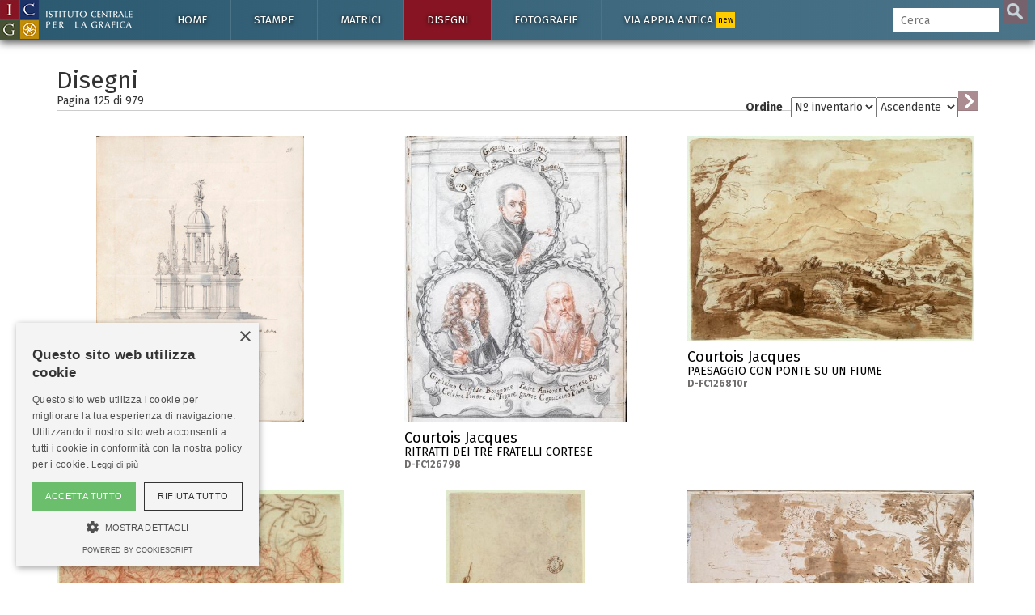

--- FILE ---
content_type: text/html; charset=UTF-8
request_url: https://www.calcografica.it/disegni/?pag=125&ordine=3&indirizzo=0
body_size: 25139
content:
<!DOCTYPE HTML>

<html lang="it">

<head>
<script async src="https://www.googletagmanager.com/gtag/js?id=G-H5C7D2F71G"></script>
<script>
  window.dataLayer = window.dataLayer || [];
  function gtag(){dataLayer.push(arguments);}
  gtag('js', new Date());

  gtag('config', 'G-H5C7D2F71G');
</script>




<meta charset="utf-8">
<title>Disegni - Collezioni dell'Istituto Centrale per la Grafica</title>
<meta name="description" content="">
<meta name="viewport" content="width=device-width, initial-scale=1.0">
<link rel="apple-touch-icon" sizes="57x57" href="/img/favicon/apple-icon-57x57.png">
<link rel="apple-touch-icon" sizes="60x60" href="/img/favicon/apple-icon-60x60.png">
<link rel="apple-touch-icon" sizes="72x72" href="/img/favicon/apple-icon-72x72.png">
<link rel="apple-touch-icon" sizes="76x76" href="/img/favicon/apple-icon-76x76.png">
<link rel="apple-touch-icon" sizes="114x114" href="/img/favicon/apple-icon-114x114.png">
<link rel="apple-touch-icon" sizes="120x120" href="/img/favicon/apple-icon-120x120.png">
<link rel="apple-touch-icon" sizes="144x144" href="/img/favicon/apple-icon-144x144.png">
<link rel="apple-touch-icon" sizes="152x152" href="/img/favicon/apple-icon-152x152.png">
<link rel="apple-touch-icon" sizes="180x180" href="/img/favicon/apple-icon-180x180.png">
<link rel="icon" type="image/png" sizes="192x192"  href="/img/favicon/android-icon-192x192.png">
<link rel="icon" type="image/png" sizes="32x32" href="/img/favicon/favicon-32x32.png">
<link rel="icon" type="image/png" sizes="96x96" href="/img/favicon/favicon-96x96.png">
<link rel="icon" type="image/png" sizes="16x16" href="/img/favicon/favicon-16x16.png">
<link rel="manifest" href="/img/favicon/manifest.json">
<meta name="msapplication-TileColor" content="#ffffff">
<meta name="msapplication-TileImage" content="/ms-icon-144x144.png">
<meta name="theme-color" content="#ffffff">

<meta name="msapplication-navbutton-color" content="#2d121b">
<meta name="apple-mobile-web-app-capable" content="yes">
<meta name="apple-mobile-web-app-status-bar-style" content="#2d121b">
<!--<meta http-equiv="Content-Type" content="text/html; charset=utf-8">-->

<!--[if lt IE 9]>
    <script src="//cdnjs.cloudflare.com/ajax/libs/html5shiv/3.7.2/html5shiv.min.js"></script>
<![endif]-->
<link href="https://fonts.googleapis.com/css?family=Fira+Sans:400,400i,700,700i" rel="stylesheet">
<!-- Bootstrap styles -->
<link rel="stylesheet" href="//netdna.bootstrapcdn.com/bootstrap/3.2.0/css/bootstrap.min.css">


        <!--<link rel="stylesheet" type="text/css" href="/css/minimal.css" />
        <script src="/js/RealUploader.js"></script>-->

    
    <!-- Core CSS file -->
<link rel="stylesheet" href="/css/photoswipe.css"> 

<!-- Skin CSS file (styling of UI - buttons, caption, etc.)
     In the folder of skin CSS file there are also:
     - .png and .svg icons sprite, 
     - preloader.gif (for browsers that do not support CSS animations) -->
<link rel="stylesheet" href="/css/default-skin/default-skin.css"> 

<link rel="stylesheet" href="/css/icgroma.css?ver=200125">
<script src="/js/jquery-3.1.1.min.js"></script>
<script src="/js/bootstrap.min.js"></script>
<!-- Core JS file -->
<script src="/js/photoswipe.min.js"></script> 
<!-- UI JS file -->
<script src="/js/photoswipe-ui-default.min.js"></script> 


<script type="text/javascript" charset="UTF-8" src="//cdn.cookie-script.com/s/5589fbad4d1179b9e84c7cf8a3dc138d.js"></script>


</head>

<body>
<a href="https://istitutocentraleperlagrafica.cultura.gov.it/"><div class="logo-fixed"></div></a><div class="cajabusquedamovil">
<form  method="GET" id="searchformmovil" action="/cerca.php">
      <input type="search" id="q" name="q" class="cbusqueda" placeholder="Cerca" maxlength="40" autocomplete="off" />
      <input type="hidden" name="cat" value="disegni">      <input type="submit" id="btnbuscar" value="">
      </form>
</div>
<nav class="navbar navbar-inverse navbar-fixed-top ">
  <div class="container">
    <div class="navbar-header">
      <button type="button" class="navbar-toggle" data-toggle="collapse" data-target="#myNavbar">
        <span class="icon-bar"></span>
        <span class="icon-bar"></span>
        <span class="icon-bar"></span> 
      </button>
      <!--<a class="navbar-brand" href="#">WebSiteName</a>-->
    </div>
    <div class="collapse navbar-collapse" id="myNavbar">
      <ul class="nav navbar-nav">
      
        <li id="btninizio" class=""><a href="https://www.calcografica.it">Home</a>
			<ul class="sub">
            	<li ><a href="https://www.calcografica.it/notizie/">Notizie</a></li>
							</ul>
		</li>
       
        <li id="btnstampe" class=" "><a href="https://www.calcografica.it/stampe/">Stampe</a>
        	<ul class="sub">
            	<li ><a href="https://www.calcografica.it/stampe/">Tutte le stampe</a></li>
                <li ><a href="https://www.calcografica.it/stampe/fondo-corsini.php">Fondo Corsini</a></li>
<div class="panel-group accordion" id="accordion" role="tablist" aria-multiselectable="true">
	
<div class="panel panel-default">
  <div class="panel-heading" role="tab" id="headingOne">
    <h4 class="panel-title">
      <a id="menu-calcografia" class="collapsed" role="button" data-toggle="collapse"  data-parent="#accordion" href="#collapseOne" aria-expanded="false" aria-controls="collapseOne">
         <span class="glyphicon glyphicon-chevron-right"></span> Calcografia
      </a>
    </h4>
  </div>
  <div id="collapseOne" class="panel-collapse collapse" role="tabpanel" aria-labelledby="headingOne">
    <div class="panel-body">
				<li ><a href="https://www.calcografica.it/stampe/calcografia.php">Tutte le stampe</a></li>
      			<li ><a href="https://www.calcografica.it/stampe/fondo.php?id=fondo-barberini">Fondo Barberini</a></li>
                <li ><a href="https://www.calcografica.it/stampe/fondo.php?id=fondo-louvre">Fondo Louvre</a></li>     
            	<li ><a href="https://www.calcografica.it/stampe/fondo.php?id=fondo-petrucci">Fondo Petrucci</a></li>
                <li ><a href="https://www.calcografica.it/stampe/fondo.php?id=fondo-piranesi">Fondo Piranesi</a></li>
                <li ><a href="https://www.calcografica.it/stampe/fondo.php?id=fondo-romero">Fondo Romero</a></li>
                <li ><a href="https://www.calcografica.it/stampe/fondo.php?id=fondo-uggeri">Fondo Uggeri</a></li>
    </div>
  </div>
</div>
<div class="panel panel-default">
  <div class="panel-heading" role="tab" id="headingTwo">
    <h4 class="panel-title">
      <a id="menu-fondo-nazionale" class="collapsed" role="button" data-toggle="collapse"  data-parent="#accordion" href="#collapseTwo" aria-expanded="false" aria-controls="collapseTwo">
         <span class="glyphicon glyphicon-chevron-right"></span> Fondo Nazionale
      </a>
    </h4>
  </div>
  <div id="collapseTwo" class="panel-collapse collapse" role="tabpanel" aria-labelledby="headingTwo">
    <div class="panel-body">
				<li ><a href="https://www.calcografica.it/stampe/fondo-nazionale.php">Tutte le stampe</a></li>
      			<li ><a href="https://www.calcografica.it/stampe/fondo.php?id=fondo-balsamo-stella">Fondo Balsamo Stella</a></li>
                <li ><a href="https://www.calcografica.it/stampe/fondo.php?id=fondo-biblioteca">Fondo Biblioteca</a></li>     
            	<li ><a href="https://www.calcografica.it/stampe/fondo.php?id=fondo-combattenti">Fondo Combattenti</a></li>
                <li ><a href="https://www.calcografica.it/stampe/fondo.php?id=fondo-drusiani">Fondo Drusiani</a></li>
                <li ><a href="https://www.calcografica.it/stampe/fondo.php?id=fondo-petrini">Fondo Petrini</a></li>
                <li ><a href="https://www.calcografica.it/stampe/fondo.php?id=fondo-pio">Fondo Pio</a></li>
				<li ><a href="https://www.calcografica.it/stampe/fondo.php?id=fondo-strazza">Fondo Strazza</a></li>
    </div>
  </div>
</div>
	
</div>
                <li ><a href="/stampe/incisori.php">Incisori</a></li>
                <li ><a href="/stampe/editori.php">Editori</a></li>
                <li ><a href="/stampe/stampatori.php">Stampatori</a></li>
            </ul>
        </li>
        
        
        <li id="btnmatrici" class=" "><a href="https://www.calcografica.it/matrici/">Matrici</a>
        
        	<ul class="sub">
            	<li ><a href="https://www.calcografica.it/matrici">Tutte le matrici</a></li>
            	<li ><a href="https://www.calcografica.it/matrici/fondo.php?id=firmin-didot-piranesi">Piranesi</a></li>
                <li ><a href="https://www.calcografica.it/matrici/incisori.php">Incisori</a></li>
            </ul>
        </li>
        
        <li id="btndisegni" class="active "><a href="https://www.calcografica.it/disegni/">Disegni</a>
        
        	<ul class="sub">
            	<li class="active"><a href="https://www.calcografica.it/disegni/">Tutti i disegni</a></li>
                <li ><a href="https://www.calcografica.it/disegni/calcografia.php">Calcografia</a></li>
                <li ><a href="https://www.calcografica.it/disegni/fondo-corsini.php">Fondo Corsini</a></li>
<div class="panel-group accordion" id="accordion2" role="tablist" aria-multiselectable="true">
	
<div class="panel panel-default">
  <div class="panel-heading" role="tab" id="headingThree">
    <h4 class="panel-title">
      <a id="menu-nazionale-disegni" class="collapsed" role="button" data-toggle="collapse"  data-parent="#accordion2" href="#collapseThree" aria-expanded="false" aria-controls="collapseThree">
         <span class="glyphicon glyphicon-chevron-right"></span> Fondo Nazionale
      </a>
    </h4>
  </div>
  <div id="collapseThree" class="panel-collapse collapse" role="tabpanel" aria-labelledby="headingThree">
    <div class="panel-body">
				<li ><a href="https://www.calcografica.it/disegni/fondo-nazionale.php">Tutti i disegni</a></li>
      			<li ><a href="https://www.calcografica.it/disegni/fondo.php?id=fondo-osio">Fondo Osio</a></li>
                <li ><a href="https://www.calcografica.it/disegni/fondo.php?id=fondo-boguet">Fondo Boguet</a></li>     
            	<li ><a href="https://www.calcografica.it/disegni/fondo.php?id=alberti">Fondo Alberti</a></li>
                                <li ><a href="https://www.calcografica.it/disegni/fondo.php?id=fondo-fuga">Fondo Fuga</a></li>
                <li ><a href="https://www.calcografica.it/disegni/fondo.php?id=fondo-pio">Fondo Pio</a></li>
				<li ><a href="https://www.calcografica.it/disegni/fondo.php?id=fondo-castelli">Fondo Castelli</a></li>
								<li ><a href="https://www.calcografica.it/disegni/fondo.php?id=fondo-pettinelli">Fondo Pettinelli</a></li>
				<li ><a href="https://www.calcografica.it/disegni/fondo.php?id=meli-lupi-di-soragna">Meli Lupi di Soragna</a></li>
				<li ><a href="https://www.calcografica.it/disegni/fondo.php?id=corrodi">Corrodi</a></li>
    </div>
  </div>
</div>
</div>
                <li ><a href="https://www.calcografica.it/disegni/disegnatori.php">Disegnatori</a></li>
            </ul>
        </li>

        
        <li id="btnfotografia" class=" "><a href="https://www.calcografica.it/fotografie/">Fotografie</a>
        
        	<ul class="sub">
                <li ><a href="https://www.calcografica.it/fotografie/">Tutte le fotografie</a></li>
                <li ><a href="https://www.calcografica.it/fotografie/fotografi.php">Fotografi</a></li>
            </ul>
        </li>
		  
		<li id="btnappia" class=" "><a href="https://appia.calcografica.it/">Via Appia antica <span>new</span></a>
        </li>
           

      </ul>
      <ul class="nav navbar-nav navbar-right">
        <li >
        
     
        <form  method="GET" id="searchform" action="https://www.calcografica.it/cerca.php">
      <input type="search" id="q" name="q" class="cbusqueda" placeholder="Cerca" maxlength="40" autocomplete="off" />
      <input type="hidden" name="cat" value="disegni">      <input type="submit" id="btnbuscar" value="">
	  
      </form>
        </li>

      </ul>
    </div>
  </div>
</nav>
<div id="resultados-typeahead-cont">
</div>


<script type="text/javascript">
  $(document).ready(function(){
  
  $(".navbar-toggle").click(function(){
    $(".cajabusquedamovil").toggleClass("in");
  });

  if(window.innerWidth <= 1200){
  $('[data-toggle="tooltip"]').tooltip('destroy');
  $('[data-toggle="tooltip"]').tooltip({ placement: 'bottom' });
  //$('[data-toggle="tooltip"]').tooltip(); 
  console.log("deberia cambiar los tooltips");
  }
    /*$("#q").keyup(function(){
      var query = $(this).val();
      if (query != "") {
        $.ajax({
                url: '../ajax/buscar-sinonimos-y-autores.php',
                method: 'POST',
                data: {ajaxquery:query},
                success: function(data)
                {
					//console.log("EXITO: " + data);
				  //$('#sinonimos').val(data);
                  $('#resultados-typeahead-cont').html(data);
                  $('#resultados-typeahead-cont').css('display', 'block');
                    //$("#q").focusout(function(){
                    //    $('#ajaxresultados').css('display', 'none');
                    //});
                    $("#q").focusin(function(){
                        $('#resultados-typeahead-cont').css('display', 'block');
                    });
					var palabras = $('#altbtnbuscar span').text();
					palabras = palabras.replace("/", " ");
					console.log("todas las palabras: " + palabras);
					console.log("ajaxquery: " + query);
					var myHilitorTypeahead = new Hilitor2("resultados-typeahead-cont");
    				myHilitorTypeahead.setMatchType("open");
      				//document.getElementById("keywords").addEventListener("keyup", function(e) {
      				myHilitorTypeahead.apply(palabras);
                }
        });
      } else {
             $('#ajaxresultados').css('display', 'none');
      }
    });*/
	function posicionar_resultados_cont(){
		if(window.innerWidth >= 1600){
		//posicionar la caja de resultados junto a la caja de búsqueda, solo cuando tenemos menú lateral
			//console.log("altura de la caja: " + $('#resultados-typeahead-cont').height());
			var alturacaja = $('#resultados-typeahead-cont').height() + 10;
			//console.log("altura de la ventana: " + $(window).height());
			var windowheight = $(window).height();
			var cajabusqueda_pos = $('#searchform').offset();
			//console.log("posicion de la búsqueda: " + cajabusqueda_pos.top);
			var nuevaposicion = cajabusqueda_pos.top - $(window).scrollTop();
			if(nuevaposicion + alturacaja > windowheight){
			nuevaposicion = windowheight - alturacaja;
			}
			//console.log("nueva posición: " + nuevaposicion);
			//$("#resultados-typeahead-cont").animate({ top: nuevaposicion }, 300, fin);
			$("#resultados-typeahead-cont").css({ top: nuevaposicion });
		}
	}
	/*function fin(){
	console.log("funcion fin llamada");
	var posiciondefinitiva = $("#resultados-typeahead-cont").offset();
	console.log("posiciondefinitiva::::" + posiciondefinitiva.top);
	}*/

	var debounce = null;
	///$("#q").keyup(function(){
	$(".cbusqueda").keyup(function(){
      var query = $(this).val();
      //if (query != "") {
	  if (query.length > 1) {
	   clearTimeout(debounce );
   		debounce = setTimeout(function(){
			$.ajax({
					url: 'https://www.calcografica.it/ajax/buscar-sinonimos-y-autores.php',
					method: 'POST',
					data: {ajaxquery:query},
					success: function(data)
					{
						//console.log("EXITO: " + data);
					    //$('#sinonimos').val(data);
					    $('#resultados-typeahead-cont').html(data);
					    $('#resultados-typeahead-cont').show();
						$("#q").focusout(function(){
						    $('#resultados-typeahead-cont').delay(300).queue(function (next) { 
    							$(this).hide(); 
    							next(); 
  							});
						});
						$("#q").focusin(function(){
							$('#resultados-typeahead-cont').show();
						});
						var palabras = $('#altbtnbuscar span').text();
						palabras = palabras.replace("/", " ");
						//console.log("todas las palabras: " + palabras);
						//console.log("ajaxquery: " + query);

						var myHilitorTypeahead = new Hilitor2("resultados-typeahead-cont");
						myHilitorTypeahead.setMatchType("open");
						//document.getElementById("keywords").addEventListener("keyup", function(e) {
						myHilitorTypeahead.apply(palabras);
						posicionar_resultados_cont();
					}
			});
			}, 300);
		 } else {
				 $('#resultados-typeahead-cont').hide();
		 }
		
    });
	
	$(document).on("click","#altbtnbuscar",function(){ 
        $("#btnbuscar")[0].click();
    });
	$(document).on("mouseenter", "#altbtnbuscar", function() {
	//console.log("hover en altbtnbuscar");
	$('#btnbuscar').addClass('btnbuscarhover');
	});
	$(document).on("mouseleave", "#altbtnbuscar", function() {
	//console.log("hout en altbtnbuscar");
	$('#btnbuscar').removeClass('btnbuscarhover');
	});

  });
</script>
<div class="container blanco principal">
<!--<h1>Asociar imágenes</h1>-->

<h2>Disegni</h2><div class="row"><div class="col-md-6"><h5 class="pdp">Pagina 125 di <span id="total"></span></h5></div><div class="col-md-6"><div class="ordenar"><form method="GET" id="ordenarform"><label for="select">Ordine </label><select id="ordine" name="ordine"><option value="0" >Autore</option><option value="1" >Titolo</option><option value="2" >Datazione</option><option value="3" selected>Nº inventario</option></select><select id="indirizzo" name="indirizzo"><option value="0" selected>Ascendente</option><option value="1" >Discendente</option></select><input type="submit" id="btnordenar" value=""></form></div></div></div><div class="my-gallery" itemscope itemtype="http://schema.org/ImageGallery"><div class="row iguales"><div class="col-xs-12 col-sm-6 col-md-6 col-lg-4 nopr"><div style="padding-bottom:100%; margin: 0 13.52%;"><figure itemprop="associatedMedia" itemscope itemtype="http://schema.org/ImageObject" data-pswp-pid="D-FC126766bis"><a href="/disegni/server/files/D-FC126766bis.jpg" itemprop="contentUrl" data-size="1824x2500"><img src="/disegni/server/files/medium/D-FC126766bis.jpg" class="img-responsive" itemprop="thumbnail" alt="" /></a><figcaption itemprop="caption description"><div class="ver off hover"></div><a href="/disegni/inventario.php?id=D-FC126766bis"><button class="pswp__button pswp__button--info off">Più informazioni</button><h4>Cesari Filippo</h4><h5>Prospetto e pianta di catafalco<br><span>D-FC126766bis</span></h5></a><p><b>Nº Inventario:</b> D-FC126766bis &nbsp;&#8226;&nbsp; <b>Misure:</b> mm 487 x 363 &nbsp;&#8226;&nbsp; <b>Tecnica:</b> Carta bianca/penna/inchiostro nero/acquerello<br></p></figcaption></figure></div></div><div class="col-xs-12 col-sm-6 col-md-6 col-lg-4 nopr"><div style="padding-bottom:100%; margin: 0 11.211232187762%;"><figure itemprop="associatedMedia" itemscope itemtype="http://schema.org/ImageObject" data-pswp-pid="D-FC126798"><a href="/disegni/server/files/D-FC126798.jpg" itemprop="contentUrl" data-size="1851x2386"><img src="/disegni/server/files/medium/D-FC126798.jpg" class="img-responsive" itemprop="thumbnail" alt="" /></a><figcaption itemprop="caption description"><div class="ver off hover"></div><a href="/disegni/inventario.php?id=D-FC126798"><button class="pswp__button pswp__button--info off">Più informazioni</button><h4>Courtois Jacques</h4><h5>RITRATTI DEI TRE FRATELLI CORTESE<br><span>D-FC126798</span></h5></a><p><b>Nº Inventario:</b> D-FC126798 &nbsp;&#8226;&nbsp; <b>Misure:</b> mm. 254 x 274 &nbsp;&#8226;&nbsp; <b>Tecnica:</b> matita/sanguigna<br></p></figcaption></figure></div></div><div class="col-xs-12 col-sm-6 col-md-6 col-lg-4 nopr"><div style="padding-bottom:71.667551779076%;"><figure itemprop="associatedMedia" itemscope itemtype="http://schema.org/ImageObject" data-pswp-pid="D-FC126810r"><a href="/disegni/server/files/D-FC126810r.jpg" itemprop="contentUrl" data-size="3766x2699"><img src="/disegni/server/files/medium/D-FC126810r.jpg" class="img-responsive" itemprop="thumbnail" alt="" /></a><figcaption itemprop="caption description"><div class="ver off hover"></div><a href="/disegni/inventario.php?id=D-FC126810r"><button class="pswp__button pswp__button--info off">Più informazioni</button><h4>Courtois Jacques</h4><h5>PAESAGGIO CON PONTE SU UN FIUME<br><span>D-FC126810r</span></h5></a><p><b>Nº Inventario:</b> D-FC126810r &nbsp;&#8226;&nbsp; <b>Misure:</b> mm. 221 x 315 &nbsp;&#8226;&nbsp; <b>Tecnica:</b> penna inchiostro bruno/acquerello bruno<br></p></figcaption></figure></div></div><div class="col-xs-12 col-sm-6 col-md-6 col-lg-4 nopr"><div style="padding-bottom:48.854615559084%;"><figure itemprop="associatedMedia" itemscope itemtype="http://schema.org/ImageObject" data-pswp-pid="D-FC126811r"><a href="/disegni/server/files/D-FC126811r.jpg" itemprop="contentUrl" data-size="4409x2154"><img src="/disegni/server/files/medium/D-FC126811r.jpg" class="img-responsive" itemprop="thumbnail" alt="" /></a><figcaption itemprop="caption description"><div class="ver off hover"></div><a href="/disegni/inventario.php?id=D-FC126811r"><button class="pswp__button pswp__button--info off">Più informazioni</button><h4>Courtois Guillaume</h4><h5>VITTORIA DI GIOSUE' SUGLI AMORRITI<br><span>D-FC126811r</span></h5></a><p><b>Nº Inventario:</b> D-FC126811r &nbsp;&#8226;&nbsp; <b>Misure:</b> mm. 124 x 259 &nbsp;&#8226;&nbsp; <b>Tecnica:</b> matita nera/sanguigna<br></p></figcaption></figure></div></div><div class="col-xs-12 col-sm-6 col-md-6 col-lg-4 nopr"><div style="padding-bottom:100%; margin: 0 25.536238428539%;"><figure itemprop="associatedMedia" itemscope itemtype="http://schema.org/ImageObject" data-pswp-pid="D-FC126811v"><a href="/disegni/server/files/D-FC126811v.jpg" itemprop="contentUrl" data-size="2167x4429"><img src="/disegni/server/files/medium/D-FC126811v.jpg" class="img-responsive" itemprop="thumbnail" alt="" /></a><figcaption itemprop="caption description"><div class="ver off hover"></div><a href="/disegni/inventario.php?id=D-FC126811v"><button class="pswp__button pswp__button--info off">Più informazioni</button><h4>Courtois Guillaume</h4><h5>BATTAGLIA<br><span>D-FC126811v</span></h5></a><p><b>Nº Inventario:</b> D-FC126811v &nbsp;&#8226;&nbsp; <b>Misure:</b> mm. 124 x 159 &nbsp;&#8226;&nbsp; <b>Tecnica:</b> penna inchiostro bruno<br></p></figcaption></figure></div></div><div class="col-xs-12 col-sm-6 col-md-6 col-lg-4 nopr"><div style="padding-bottom:68.625954198473%;"><figure itemprop="associatedMedia" itemscope itemtype="http://schema.org/ImageObject" data-pswp-pid="D-FC126813"><a href="/disegni/server/files/D-FC126813.jpg" itemprop="contentUrl" data-size="2620x1798"><img src="/disegni/server/files/medium/D-FC126813.jpg" class="img-responsive" itemprop="thumbnail" alt="" /></a><figcaption itemprop="caption description"><div class="ver off hover"></div><a href="/disegni/inventario.php?id=D-FC126813"><button class="pswp__button pswp__button--info off">Più informazioni</button><h4>Courtois Jacques</h4><h5>PAESAGGIO CON APPRODO, FIGURE E CAVALLI<br><span>D-FC126813</span></h5></a><p><b>Nº Inventario:</b> D-FC126813 &nbsp;&#8226;&nbsp; <b>Misure:</b> mm. 272 x 388 &nbsp;&#8226;&nbsp; <b>Tecnica:</b> penna inchiostro bruno/acquerello bruno/sanguigna<br></p></figcaption></figure></div></div><div class="col-xs-12 col-sm-6 col-md-6 col-lg-4 nopr"><div style="padding-bottom:68.312919794548%;"><figure itemprop="associatedMedia" itemscope itemtype="http://schema.org/ImageObject" data-pswp-pid="D-FC126814"><a href="/disegni/server/files/D-FC126814.jpg" itemprop="contentUrl" data-size="2531x1729"><img src="/disegni/server/files/medium/D-FC126814.jpg" class="img-responsive" itemprop="thumbnail" alt="" /></a><figcaption itemprop="caption description"><div class="ver off hover"></div><a href="/disegni/inventario.php?id=D-FC126814"><button class="pswp__button pswp__button--info off">Più informazioni</button><h4>Courtois Guillaume</h4><h5>NAUFRAGIO DEI QUARANTA MARTIRI GESUITI NELLE INDIE<br><span>D-FC126814</span></h5></a><p><b>Nº Inventario:</b> D-FC126814 &nbsp;&#8226;&nbsp; <b>Misure:</b> mm. 264 x 382 &nbsp;&#8226;&nbsp; <b>Tecnica:</b> sanguigna<br></p></figcaption></figure></div></div><div class="col-xs-12 col-sm-6 col-md-6 col-lg-4 nopr"><div style="padding-bottom:72.550607287449%;"><figure itemprop="associatedMedia" itemscope itemtype="http://schema.org/ImageObject" data-pswp-pid="D-FC126815"><a href="/disegni/server/files/D-FC126815.jpg" itemprop="contentUrl" data-size="2470x1792"><img src="/disegni/server/files/medium/D-FC126815.jpg" class="img-responsive" itemprop="thumbnail" alt="" /></a><figcaption itemprop="caption description"><div class="ver off hover"></div><a href="/disegni/inventario.php?id=D-FC126815"><button class="pswp__button pswp__button--info off">Più informazioni</button><h4>Courtois Jacques</h4><h5>CAVALIERI<br><span>D-FC126815</span></h5></a><p><b>Nº Inventario:</b> D-FC126815 &nbsp;&#8226;&nbsp; <b>Misure:</b>  &nbsp;&#8226;&nbsp; <b>Tecnica:</b> penna inchiostro bruno<br></p></figcaption></figure></div></div><div class="col-xs-12 col-sm-6 col-md-6 col-lg-4 nopr"><div style="padding-bottom:75.013804527885%;"><figure itemprop="associatedMedia" itemscope itemtype="http://schema.org/ImageObject" data-pswp-pid="D-FC126816r"><a href="/disegni/server/files/D-FC126816r.jpg" itemprop="contentUrl" data-size="3622x2717"><img src="/disegni/server/files/medium/D-FC126816r.jpg" class="img-responsive" itemprop="thumbnail" alt="" /></a><figcaption itemprop="caption description"><div class="ver off hover"></div><a href="/disegni/inventario.php?id=D-FC126816r"><button class="pswp__button pswp__button--info off">Più informazioni</button><h4>Courtois Jacques</h4><h5>PAESAGGIO CON BORGO E CASTELLO<br><span>D-FC126816r</span></h5></a><p><b>Nº Inventario:</b> D-FC126816r &nbsp;&#8226;&nbsp; <b>Misure:</b> mm. 196 x 265 &nbsp;&#8226;&nbsp; <b>Tecnica:</b> acquerello bruno/penna inchiostro bruno<br></p></figcaption></figure></div></div><div class="col-xs-12 col-sm-6 col-md-6 col-lg-4 nopr"><div style="padding-bottom:74.544953116382%;"><figure itemprop="associatedMedia" itemscope itemtype="http://schema.org/ImageObject" data-pswp-pid="D-FC126816v"><a href="/disegni/server/files/D-FC126816v.jpg" itemprop="contentUrl" data-size="3626x2703"><img src="/disegni/server/files/medium/D-FC126816v.jpg" class="img-responsive" itemprop="thumbnail" alt="" /></a><figcaption itemprop="caption description"><div class="ver off hover"></div><a href="/disegni/inventario.php?id=D-FC126816v"><button class="pswp__button pswp__button--info off">Più informazioni</button><h4>Courtois Jacques</h4><h5>PAESAGGIO CON BORGO E CASTELLO<br><span>D-FC126816v</span></h5></a><p><b>Nº Inventario:</b> D-FC126816v &nbsp;&#8226;&nbsp; <b>Misure:</b> mm. 196 x 265 &nbsp;&#8226;&nbsp; <b>Tecnica:</b> penna inchiostro bruno<br></p></figcaption></figure></div></div><div class="col-xs-12 col-sm-6 col-md-6 col-lg-4 nopr"><div style="padding-bottom:33.77532228361%;"><figure itemprop="associatedMedia" itemscope itemtype="http://schema.org/ImageObject" data-pswp-pid="D-FC126817"><a href="/disegni/server/files/D-FC126817.jpg" itemprop="contentUrl" data-size="2715x917"><img src="/disegni/server/files/medium/D-FC126817.jpg" class="img-responsive" itemprop="thumbnail" alt="" /></a><figcaption itemprop="caption description"><div class="ver off hover"></div><a href="/disegni/inventario.php?id=D-FC126817"><button class="pswp__button pswp__button--info off">Più informazioni</button><h4>Courtois Jacques</h4><h5>BATTAGLIA A CAVALLO<br><span>D-FC126817</span></h5></a><p><b>Nº Inventario:</b> D-FC126817 &nbsp;&#8226;&nbsp; <b>Misure:</b> mm. 67 x 207 &nbsp;&#8226;&nbsp; <b>Tecnica:</b> acquerello bruno/matita/penna inchiostro bruno<br></p></figcaption></figure></div></div><div class="col-xs-12 col-sm-6 col-md-6 col-lg-4 nopr"><div style="padding-bottom:33.153347732181%;"><figure itemprop="associatedMedia" itemscope itemtype="http://schema.org/ImageObject" data-pswp-pid="D-FC126818"><a href="/disegni/server/files/D-FC126818.jpg" itemprop="contentUrl" data-size="2778x921"><img src="/disegni/server/files/medium/D-FC126818.jpg" class="img-responsive" itemprop="thumbnail" alt="" /></a><figcaption itemprop="caption description"><div class="ver off hover"></div><a href="/disegni/inventario.php?id=D-FC126818"><button class="pswp__button pswp__button--info off">Più informazioni</button><h4>Courtois Jacques</h4><h5>GRUPPO DI FIGURE A MEZZO BUSTO<br><span>D-FC126818</span></h5></a><p><b>Nº Inventario:</b> D-FC126818 &nbsp;&#8226;&nbsp; <b>Misure:</b> mm. 88 x 268 &nbsp;&#8226;&nbsp; <b>Tecnica:</b> penna inchiostro bruno<br></p></figcaption></figure></div></div><div class="col-xs-12 col-sm-6 col-md-6 col-lg-4 nopr"><div style="padding-bottom:79.675491033305%;"><figure itemprop="associatedMedia" itemscope itemtype="http://schema.org/ImageObject" data-pswp-pid="D-FC126821r"><a href="/disegni/server/files/D-FC126821r.jpg" itemprop="contentUrl" data-size="3513x2799"><img src="/disegni/server/files/medium/D-FC126821r.jpg" class="img-responsive" itemprop="thumbnail" alt="" /></a><figcaption itemprop="caption description"><div class="ver off hover"></div><a href="/disegni/inventario.php?id=D-FC126821r"><button class="pswp__button pswp__button--info off">Più informazioni</button><h4>Courtois Jacques</h4><h5>PAESAGGIO CON PONTE E BORGO<br><span>D-FC126821r</span></h5></a><p><b>Nº Inventario:</b> D-FC126821r &nbsp;&#8226;&nbsp; <b>Misure:</b> mm. 210 x 262 &nbsp;&#8226;&nbsp; <b>Tecnica:</b> acquerello bruno/penna inchiostro bruno<br></p></figcaption></figure></div></div><div class="col-xs-12 col-sm-6 col-md-6 col-lg-4 nopr"><div style="padding-bottom:71.029529130088%;"><figure itemprop="associatedMedia" itemscope itemtype="http://schema.org/ImageObject" data-pswp-pid="D-FC126822"><a href="/disegni/server/files/D-FC126822.jpg" itemprop="contentUrl" data-size="2506x1780"><img src="/disegni/server/files/medium/D-FC126822.jpg" class="img-responsive" itemprop="thumbnail" alt="" /></a><figcaption itemprop="caption description"><div class="ver off hover"></div><a href="/disegni/inventario.php?id=D-FC126822"><button class="pswp__button pswp__button--info off">Più informazioni</button><h4>Courtois Jacques</h4><h5>BATTAGLIA A CAVALLO<br><span>D-FC126822</span></h5></a><p><b>Nº Inventario:</b> D-FC126822 &nbsp;&#8226;&nbsp; <b>Misure:</b> mm. 186 x 267 &nbsp;&#8226;&nbsp; <b>Tecnica:</b> carboncino/biacca<br></p></figcaption></figure></div></div><div class="col-xs-12 col-sm-6 col-md-6 col-lg-4 nopr"><div style="padding-bottom:90.551181102362%;"><figure itemprop="associatedMedia" itemscope itemtype="http://schema.org/ImageObject" data-pswp-pid="D-FC126825r"><a href="/disegni/server/files/D-FC126825r.jpg" itemprop="contentUrl" data-size="2032x1840"><img src="/disegni/server/files/medium/D-FC126825r.jpg" class="img-responsive" itemprop="thumbnail" alt="" /></a><figcaption itemprop="caption description"><div class="ver off hover"></div><a href="/disegni/inventario.php?id=D-FC126825r"><button class="pswp__button pswp__button--info off">Più informazioni</button><h4>Anonimo Italiano del XVII secolo</h4><h5>PAESAGGIO CON SCENE DI CACCIA<br><span>D-FC126825r</span></h5></a><p><b>Nº Inventario:</b> D-FC126825r &nbsp;&#8226;&nbsp; <b>Misure:</b> mm. 211 x 236 &nbsp;&#8226;&nbsp; <b>Tecnica:</b> matita nera<br></p></figcaption></figure></div></div><div class="col-xs-12 col-sm-6 col-md-6 col-lg-4 nopr"><div style="padding-bottom:89.463318562285%;"><figure itemprop="associatedMedia" itemscope itemtype="http://schema.org/ImageObject" data-pswp-pid="D-FC126825v"><a href="/disegni/server/files/D-FC126825v.jpg" itemprop="contentUrl" data-size="2031x1817"><img src="/disegni/server/files/medium/D-FC126825v.jpg" class="img-responsive" itemprop="thumbnail" alt="" /></a><figcaption itemprop="caption description"><div class="ver off hover"></div><a href="/disegni/inventario.php?id=D-FC126825v"><button class="pswp__button pswp__button--info off">Più informazioni</button><h4>Anonimo Italiano del XVII secolo</h4><h5>STUDIO DI PANNEGGIO E DI GAMBA<br><span>D-FC126825v</span></h5></a><p><b>Nº Inventario:</b> D-FC126825v &nbsp;&#8226;&nbsp; <b>Misure:</b> mm. 211 x 236 &nbsp;&#8226;&nbsp; <b>Tecnica:</b> penna inchiostro bruno/acquerello grigio<br></p></figcaption></figure></div></div><div class="col-xs-12 col-sm-6 col-md-6 col-lg-4 nopr"><div style="padding-bottom:95.92050209205%;"><figure itemprop="associatedMedia" itemscope itemtype="http://schema.org/ImageObject" data-pswp-pid="D-FC126826r"><a href="/disegni/server/files/D-FC126826r.jpg" itemprop="contentUrl" data-size="1912x1834"><img src="/disegni/server/files/medium/D-FC126826r.jpg" class="img-responsive" itemprop="thumbnail" alt="" /></a><figcaption itemprop="caption description"><div class="ver off hover"></div><a href="/disegni/inventario.php?id=D-FC126826r"><button class="pswp__button pswp__button--info off">Più informazioni</button><h4>Courtois Guillaume</h4><h5>STUDI DI TESTE FEMMINILI E DI MANI<br><span>D-FC126826r</span></h5></a><p><b>Nº Inventario:</b> D-FC126826r &nbsp;&#8226;&nbsp; <b>Misure:</b> mm. 238 x 245 &nbsp;&#8226;&nbsp; <b>Tecnica:</b> carboncino/gessetto bianco<br></p></figcaption></figure></div></div><div class="col-xs-12 col-sm-6 col-md-6 col-lg-4 nopr"><div style="padding-bottom:94.36913451512%;"><figure itemprop="associatedMedia" itemscope itemtype="http://schema.org/ImageObject" data-pswp-pid="D-FC126826v"><a href="/disegni/server/files/D-FC126826v.jpg" itemprop="contentUrl" data-size="1918x1810"><img src="/disegni/server/files/medium/D-FC126826v.jpg" class="img-responsive" itemprop="thumbnail" alt="" /></a><figcaption itemprop="caption description"><div class="ver off hover"></div><a href="/disegni/inventario.php?id=D-FC126826v"><button class="pswp__button pswp__button--info off">Più informazioni</button><h4>Courtois Guillaume</h4><h5>STUDI DI MANI<br><span>D-FC126826v</span></h5></a><p><b>Nº Inventario:</b> D-FC126826v &nbsp;&#8226;&nbsp; <b>Misure:</b> mm. 238 x 245 &nbsp;&#8226;&nbsp; <b>Tecnica:</b> gessetto bianco/sanguigna/carboncino<br></p></figcaption></figure></div></div><div class="col-xs-12 col-sm-6 col-md-6 col-lg-4 nopr"><div style="padding-bottom:78.662150719729%;"><figure itemprop="associatedMedia" itemscope itemtype="http://schema.org/ImageObject" data-pswp-pid="D-FC126827r"><a href="/disegni/server/files/D-FC126827r.jpg" itemprop="contentUrl" data-size="2362x1858"><img src="/disegni/server/files/medium/D-FC126827r.jpg" class="img-responsive" itemprop="thumbnail" alt="" /></a><figcaption itemprop="caption description"><div class="ver off hover"></div><a href="/disegni/inventario.php?id=D-FC126827r"><button class="pswp__button pswp__button--info off">Più informazioni</button><h4>Courtois Guillaume</h4><h5>TESTA DI VECCHIO; TESTA DI FANCIULLO<br><span>D-FC126827r</span></h5></a><p><b>Nº Inventario:</b> D-FC126827r &nbsp;&#8226;&nbsp; <b>Misure:</b> mm. 221 x 275 &nbsp;&#8226;&nbsp; <b>Tecnica:</b> carboncino/gessetto bianco<br></p></figcaption></figure></div></div><div class="col-xs-12 col-sm-6 col-md-6 col-lg-4 nopr"><div style="padding-bottom:77.637130801688%;"><figure itemprop="associatedMedia" itemscope itemtype="http://schema.org/ImageObject" data-pswp-pid="D-FC126827v"><a href="/disegni/server/files/D-FC126827v.jpg" itemprop="contentUrl" data-size="2370x1840"><img src="/disegni/server/files/medium/D-FC126827v.jpg" class="img-responsive" itemprop="thumbnail" alt="" /></a><figcaption itemprop="caption description"><div class="ver off hover"></div><a href="/disegni/inventario.php?id=D-FC126827v"><button class="pswp__button pswp__button--info off">Più informazioni</button><h4>Courtois Guillaume</h4><h5>BUSTO DI GIOVANETTO, DI TRE QUARTI<br><span>D-FC126827v</span></h5></a><p><b>Nº Inventario:</b> D-FC126827v &nbsp;&#8226;&nbsp; <b>Misure:</b> mm. 221 x 275 &nbsp;&#8226;&nbsp; <b>Tecnica:</b> gessetto bianco/carboncino<br></p></figcaption></figure></div></div><div class="col-xs-12 col-sm-6 col-md-6 col-lg-4 nopr"><div style="padding-bottom:66.202629543697%;"><figure itemprop="associatedMedia" itemscope itemtype="http://schema.org/ImageObject" data-pswp-pid="D-FC126829"><a href="/disegni/server/files/D-FC126829.jpg" itemprop="contentUrl" data-size="2586x1712"><img src="/disegni/server/files/medium/D-FC126829.jpg" class="img-responsive" itemprop="thumbnail" alt="" /></a><figcaption itemprop="caption description"><div class="ver off hover"></div><a href="/disegni/inventario.php?id=D-FC126829"><button class="pswp__button pswp__button--info off">Più informazioni</button><h4>Courtois Jacques</h4><h5>SCENA DI CACCIA<br><span>D-FC126829</span></h5></a><p><b>Nº Inventario:</b> D-FC126829 &nbsp;&#8226;&nbsp; <b>Misure:</b> mm. 667 x 405 &nbsp;&#8226;&nbsp; <b>Tecnica:</b> penna inchiostro bruno/acquerello grigio<br></p></figcaption></figure></div></div><div class="col-xs-12 col-sm-6 col-md-6 col-lg-4 nopr"><div style="padding-bottom:74.313408723748%;"><figure itemprop="associatedMedia" itemscope itemtype="http://schema.org/ImageObject" data-pswp-pid="D-FC126830r"><a href="/disegni/server/files/D-FC126830r.jpg" itemprop="contentUrl" data-size="2476x1840"><img src="/disegni/server/files/medium/D-FC126830r.jpg" class="img-responsive" itemprop="thumbnail" alt="" /></a><figcaption itemprop="caption description"><div class="ver off hover"></div><a href="/disegni/inventario.php?id=D-FC126830r"><button class="pswp__button pswp__button--info off">Più informazioni</button><h4>Courtois Guillaume</h4><h4 class="copia"><span>derivazione da</span> Lanfranco Giovanni</h4><h5>APOSTOLI ATTORNO AL SEPOLCRO DELLA VERGINE<br><span>D-FC126830r</span></h5></a><p><b>Nº Inventario:</b> D-FC126830r &nbsp;&#8226;&nbsp; <b>Misure:</b> mm. 200 x 265 &nbsp;&#8226;&nbsp; <b>Tecnica:</b> sanguigna/gessetto bianco<br></p></figcaption></figure></div></div><div class="col-xs-12 col-sm-6 col-md-6 col-lg-4 nopr"><div style="padding-bottom:72.466081404629%;"><figure itemprop="associatedMedia" itemscope itemtype="http://schema.org/ImageObject" data-pswp-pid="D-FC126830v"><a href="/disegni/server/files/D-FC126830v.jpg" itemprop="contentUrl" data-size="2506x1816"><img src="/disegni/server/files/medium/D-FC126830v.jpg" class="img-responsive" itemprop="thumbnail" alt="" /></a><figcaption itemprop="caption description"><div class="ver off hover"></div><a href="/disegni/inventario.php?id=D-FC126830v"><button class="pswp__button pswp__button--info off">Più informazioni</button><h4>Courtois Guillaume</h4><h4 class="copia"><span>derivazione da</span> Lanfranco Giovanni</h4><h5>PANNEGGIO<br><span>D-FC126830v</span></h5></a><p><b>Nº Inventario:</b> D-FC126830v &nbsp;&#8226;&nbsp; <b>Misure:</b> mm. 200 x 265 &nbsp;&#8226;&nbsp; <b>Tecnica:</b> sanguigna/gessetto bianco<br></p></figcaption></figure></div></div><div class="col-xs-12 col-sm-6 col-md-6 col-lg-4 nopr"><div style="padding-bottom:100%; margin: 0 14.776119402985%;"><figure itemprop="associatedMedia" itemscope itemtype="http://schema.org/ImageObject" data-pswp-pid="D-FC126831r"><a href="/disegni/server/files/D-FC126831r.jpg" itemprop="contentUrl" data-size="2596x3685"><img src="/disegni/server/files/medium/D-FC126831r.jpg" class="img-responsive" itemprop="thumbnail" alt="" /></a><figcaption itemprop="caption description"><div class="ver off hover"></div><a href="/disegni/inventario.php?id=D-FC126831r"><button class="pswp__button pswp__button--info off">Più informazioni</button><h4>Courtois Guillaume</h4><h5>SAN GIUSEPPE INGINOCCHIATO<br><span>D-FC126831r</span></h5></a><p><b>Nº Inventario:</b> D-FC126831r &nbsp;&#8226;&nbsp; <b>Misure:</b> mm. 148 x 103 &nbsp;&#8226;&nbsp; <b>Tecnica:</b> sanguigna/penna/acquerello bruno<br></p></figcaption></figure></div></div><div class="col-xs-12 col-sm-6 col-md-6 col-lg-4 nopr"><div style="padding-bottom:100%; margin: 0 8.5211902614968%;"><figure itemprop="associatedMedia" itemscope itemtype="http://schema.org/ImageObject" data-pswp-pid="D-FC126834"><a href="/disegni/server/files/D-FC126834.jpg" itemprop="contentUrl" data-size="1840x2218"><img src="/disegni/server/files/medium/D-FC126834.jpg" class="img-responsive" itemprop="thumbnail" alt="" /></a><figcaption itemprop="caption description"><div class="ver off hover"></div><a href="/disegni/inventario.php?id=D-FC126834"><button class="pswp__button pswp__button--info off">Più informazioni</button><h4>Courtois Guillaume</h4><h5>FIGURA FEMMINILE VELATA, SEDUTA, CON LA CROCE TRA LE BRACCIA, ENTRO UN OVALE<br><span>D-FC126834</span></h5></a><p><b>Nº Inventario:</b> D-FC126834 &nbsp;&#8226;&nbsp; <b>Misure:</b> mm. 209 x 170 &nbsp;&#8226;&nbsp; <b>Tecnica:</b> carboncino/biacca<br></p></figcaption></figure></div></div><div class="col-xs-12 col-sm-6 col-md-6 col-lg-4 nopr"><div style="padding-bottom:100%; margin: 0 5.8930190389846%;"><figure itemprop="associatedMedia" itemscope itemtype="http://schema.org/ImageObject" data-pswp-pid="D-FC126835r"><a href="/disegni/server/files/D-FC126835r.jpg" itemprop="contentUrl" data-size="1946x2206"><img src="/disegni/server/files/medium/D-FC126835r.jpg" class="img-responsive" itemprop="thumbnail" alt="" /></a><figcaption itemprop="caption description"><div class="ver off hover"></div><a href="/disegni/inventario.php?id=D-FC126835r"><button class="pswp__button pswp__button--info off">Più informazioni</button><h4>Courtois Guillaume</h4><h5>UOMO SEDUTO CHE LEGGE<br><span>D-FC126835r</span></h5></a><p><b>Nº Inventario:</b> D-FC126835r &nbsp;&#8226;&nbsp; <b>Misure:</b> mm. 231 x 206 &nbsp;&#8226;&nbsp; <b>Tecnica:</b> sanguigna/matita<br></p></figcaption></figure></div></div><div class="col-xs-12 col-sm-6 col-md-6 col-lg-4 nopr"><div style="padding-bottom:100%; margin: 0 6.5703634669152%;"><figure itemprop="associatedMedia" itemscope itemtype="http://schema.org/ImageObject" data-pswp-pid="D-FC126835v"><a href="/disegni/server/files/D-FC126835v.jpg" itemprop="contentUrl" data-size="1864x2146"><img src="/disegni/server/files/medium/D-FC126835v.jpg" class="img-responsive" itemprop="thumbnail" alt="" /></a><figcaption itemprop="caption description"><div class="ver off hover"></div><a href="/disegni/inventario.php?id=D-FC126835v"><button class="pswp__button pswp__button--info off">Più informazioni</button><h4>Courtois Guillaume</h4><h4 class="copia"><span>derivazione da</span> Poussin Nicolas</h4><h5>SOLDATO ROMANO, DI SPALLE<br><span>D-FC126835v</span></h5></a><p><b>Nº Inventario:</b> D-FC126835v &nbsp;&#8226;&nbsp; <b>Misure:</b> mm. 231 x 206 &nbsp;&#8226;&nbsp; <b>Tecnica:</b> matita<br></p></figcaption></figure></div></div><div class="col-xs-12 col-sm-6 col-md-6 col-lg-4 nopr"><div style="padding-bottom:100%; margin: 0 13.17485898469%;"><figure itemprop="associatedMedia" itemscope itemtype="http://schema.org/ImageObject" data-pswp-pid="D-FC126836r"><a href="/disegni/server/files/D-FC126836r.jpg" itemprop="contentUrl" data-size="1828x2482"><img src="/disegni/server/files/medium/D-FC126836r.jpg" class="img-responsive" itemprop="thumbnail" alt="" /></a><figcaption itemprop="caption description"><div class="ver off hover"></div><a href="/disegni/inventario.php?id=D-FC126836r"><button class="pswp__button pswp__button--info off">Più informazioni</button><h4>Courtois Guillaume</h4><h4 class="copia"><span>derivazione da</span> Lanfranco Giovanni</h4><h5>SAN GIOVANNI SEDUTO<br><span>D-FC126836r</span></h5></a><p><b>Nº Inventario:</b> D-FC126836r &nbsp;&#8226;&nbsp; <b>Misure:</b> mm. 249 x 175 &nbsp;&#8226;&nbsp; <b>Tecnica:</b> carboncino<br></p></figcaption></figure></div></div><div class="col-xs-12 col-sm-6 col-md-6 col-lg-4 nopr"><div style="padding-bottom:100%; margin: 0 13.745980707395%;"><figure itemprop="associatedMedia" itemscope itemtype="http://schema.org/ImageObject" data-pswp-pid="D-FC126836v"><a href="/disegni/server/files/D-FC126836v.jpg" itemprop="contentUrl" data-size="1804x2488"><img src="/disegni/server/files/medium/D-FC126836v.jpg" class="img-responsive" itemprop="thumbnail" alt="" /></a><figcaption itemprop="caption description"><div class="ver off hover"></div><a href="/disegni/inventario.php?id=D-FC126836v"><button class="pswp__button pswp__button--info off">Più informazioni</button><h4>Courtois Guillaume</h4><h5>DUE CAVALLI<br><span>D-FC126836v</span></h5></a><p><b>Nº Inventario:</b> D-FC126836v &nbsp;&#8226;&nbsp; <b>Misure:</b> mm. 249 x 175 &nbsp;&#8226;&nbsp; <b>Tecnica:</b> carboncino<br></p></figcaption></figure></div></div><div class="col-xs-12 col-sm-6 col-md-6 col-lg-4 nopr"><div style="padding-bottom:100%; margin: 0 5.9885931558935%;"><figure itemprop="associatedMedia" itemscope itemtype="http://schema.org/ImageObject" data-pswp-pid="D-FC126837r"><a href="/disegni/server/files/D-FC126837r.jpg" itemprop="contentUrl" data-size="1852x2104"><img src="/disegni/server/files/medium/D-FC126837r.jpg" class="img-responsive" itemprop="thumbnail" alt="" /></a><figcaption itemprop="caption description"><div class="ver off hover"></div><a href="/disegni/inventario.php?id=D-FC126837r"><button class="pswp__button pswp__button--info off">Più informazioni</button><h4>Courtois Guillaume</h4><h5>ISSIONE  E NEFELE<br><span>D-FC126837r</span></h5></a><p><b>Nº Inventario:</b> D-FC126837r &nbsp;&#8226;&nbsp; <b>Misure:</b> mm. 205 x 180 &nbsp;&#8226;&nbsp; <b>Tecnica:</b> matita<br></p></figcaption></figure></div></div></div></div><script>document.getElementById("total").innerHTML = 979;</script>            <div class="clearfix"></div>
            
            <form method="GET" id="paginasform"><label for="select">Continua nella pagina </label><select id="pag" name="pag"><option value="1" >1</option><option value="2" >2</option><option value="3" >3</option><option value="4" >4</option><option value="5" >5</option><option value="6" >6</option><option value="7" >7</option><option value="8" >8</option><option value="9" >9</option><option value="10" >10</option><option value="11" >11</option><option value="12" >12</option><option value="13" >13</option><option value="14" >14</option><option value="15" >15</option><option value="16" >16</option><option value="17" >17</option><option value="18" >18</option><option value="19" >19</option><option value="20" >20</option><option value="21" >21</option><option value="22" >22</option><option value="23" >23</option><option value="24" >24</option><option value="25" >25</option><option value="26" >26</option><option value="27" >27</option><option value="28" >28</option><option value="29" >29</option><option value="30" >30</option><option value="31" >31</option><option value="32" >32</option><option value="33" >33</option><option value="34" >34</option><option value="35" >35</option><option value="36" >36</option><option value="37" >37</option><option value="38" >38</option><option value="39" >39</option><option value="40" >40</option><option value="41" >41</option><option value="42" >42</option><option value="43" >43</option><option value="44" >44</option><option value="45" >45</option><option value="46" >46</option><option value="47" >47</option><option value="48" >48</option><option value="49" >49</option><option value="50" >50</option><option value="51" >51</option><option value="52" >52</option><option value="53" >53</option><option value="54" >54</option><option value="55" >55</option><option value="56" >56</option><option value="57" >57</option><option value="58" >58</option><option value="59" >59</option><option value="60" >60</option><option value="61" >61</option><option value="62" >62</option><option value="63" >63</option><option value="64" >64</option><option value="65" >65</option><option value="66" >66</option><option value="67" >67</option><option value="68" >68</option><option value="69" >69</option><option value="70" >70</option><option value="71" >71</option><option value="72" >72</option><option value="73" >73</option><option value="74" >74</option><option value="75" >75</option><option value="76" >76</option><option value="77" >77</option><option value="78" >78</option><option value="79" >79</option><option value="80" >80</option><option value="81" >81</option><option value="82" >82</option><option value="83" >83</option><option value="84" >84</option><option value="85" >85</option><option value="86" >86</option><option value="87" >87</option><option value="88" >88</option><option value="89" >89</option><option value="90" >90</option><option value="91" >91</option><option value="92" >92</option><option value="93" >93</option><option value="94" >94</option><option value="95" >95</option><option value="96" >96</option><option value="97" >97</option><option value="98" >98</option><option value="99" >99</option><option value="100" >100</option><option value="101" >101</option><option value="102" >102</option><option value="103" >103</option><option value="104" >104</option><option value="105" >105</option><option value="106" >106</option><option value="107" >107</option><option value="108" >108</option><option value="109" >109</option><option value="110" >110</option><option value="111" >111</option><option value="112" >112</option><option value="113" >113</option><option value="114" >114</option><option value="115" >115</option><option value="116" >116</option><option value="117" >117</option><option value="118" >118</option><option value="119" >119</option><option value="120" >120</option><option value="121" >121</option><option value="122" >122</option><option value="123" >123</option><option value="124" >124</option><option value="125" >125</option><option value="126" selected>126</option><option value="127" >127</option><option value="128" >128</option><option value="129" >129</option><option value="130" >130</option><option value="131" >131</option><option value="132" >132</option><option value="133" >133</option><option value="134" >134</option><option value="135" >135</option><option value="136" >136</option><option value="137" >137</option><option value="138" >138</option><option value="139" >139</option><option value="140" >140</option><option value="141" >141</option><option value="142" >142</option><option value="143" >143</option><option value="144" >144</option><option value="145" >145</option><option value="146" >146</option><option value="147" >147</option><option value="148" >148</option><option value="149" >149</option><option value="150" >150</option><option value="151" >151</option><option value="152" >152</option><option value="153" >153</option><option value="154" >154</option><option value="155" >155</option><option value="156" >156</option><option value="157" >157</option><option value="158" >158</option><option value="159" >159</option><option value="160" >160</option><option value="161" >161</option><option value="162" >162</option><option value="163" >163</option><option value="164" >164</option><option value="165" >165</option><option value="166" >166</option><option value="167" >167</option><option value="168" >168</option><option value="169" >169</option><option value="170" >170</option><option value="171" >171</option><option value="172" >172</option><option value="173" >173</option><option value="174" >174</option><option value="175" >175</option><option value="176" >176</option><option value="177" >177</option><option value="178" >178</option><option value="179" >179</option><option value="180" >180</option><option value="181" >181</option><option value="182" >182</option><option value="183" >183</option><option value="184" >184</option><option value="185" >185</option><option value="186" >186</option><option value="187" >187</option><option value="188" >188</option><option value="189" >189</option><option value="190" >190</option><option value="191" >191</option><option value="192" >192</option><option value="193" >193</option><option value="194" >194</option><option value="195" >195</option><option value="196" >196</option><option value="197" >197</option><option value="198" >198</option><option value="199" >199</option><option value="200" >200</option><option value="201" >201</option><option value="202" >202</option><option value="203" >203</option><option value="204" >204</option><option value="205" >205</option><option value="206" >206</option><option value="207" >207</option><option value="208" >208</option><option value="209" >209</option><option value="210" >210</option><option value="211" >211</option><option value="212" >212</option><option value="213" >213</option><option value="214" >214</option><option value="215" >215</option><option value="216" >216</option><option value="217" >217</option><option value="218" >218</option><option value="219" >219</option><option value="220" >220</option><option value="221" >221</option><option value="222" >222</option><option value="223" >223</option><option value="224" >224</option><option value="225" >225</option><option value="226" >226</option><option value="227" >227</option><option value="228" >228</option><option value="229" >229</option><option value="230" >230</option><option value="231" >231</option><option value="232" >232</option><option value="233" >233</option><option value="234" >234</option><option value="235" >235</option><option value="236" >236</option><option value="237" >237</option><option value="238" >238</option><option value="239" >239</option><option value="240" >240</option><option value="241" >241</option><option value="242" >242</option><option value="243" >243</option><option value="244" >244</option><option value="245" >245</option><option value="246" >246</option><option value="247" >247</option><option value="248" >248</option><option value="249" >249</option><option value="250" >250</option><option value="251" >251</option><option value="252" >252</option><option value="253" >253</option><option value="254" >254</option><option value="255" >255</option><option value="256" >256</option><option value="257" >257</option><option value="258" >258</option><option value="259" >259</option><option value="260" >260</option><option value="261" >261</option><option value="262" >262</option><option value="263" >263</option><option value="264" >264</option><option value="265" >265</option><option value="266" >266</option><option value="267" >267</option><option value="268" >268</option><option value="269" >269</option><option value="270" >270</option><option value="271" >271</option><option value="272" >272</option><option value="273" >273</option><option value="274" >274</option><option value="275" >275</option><option value="276" >276</option><option value="277" >277</option><option value="278" >278</option><option value="279" >279</option><option value="280" >280</option><option value="281" >281</option><option value="282" >282</option><option value="283" >283</option><option value="284" >284</option><option value="285" >285</option><option value="286" >286</option><option value="287" >287</option><option value="288" >288</option><option value="289" >289</option><option value="290" >290</option><option value="291" >291</option><option value="292" >292</option><option value="293" >293</option><option value="294" >294</option><option value="295" >295</option><option value="296" >296</option><option value="297" >297</option><option value="298" >298</option><option value="299" >299</option><option value="300" >300</option><option value="301" >301</option><option value="302" >302</option><option value="303" >303</option><option value="304" >304</option><option value="305" >305</option><option value="306" >306</option><option value="307" >307</option><option value="308" >308</option><option value="309" >309</option><option value="310" >310</option><option value="311" >311</option><option value="312" >312</option><option value="313" >313</option><option value="314" >314</option><option value="315" >315</option><option value="316" >316</option><option value="317" >317</option><option value="318" >318</option><option value="319" >319</option><option value="320" >320</option><option value="321" >321</option><option value="322" >322</option><option value="323" >323</option><option value="324" >324</option><option value="325" >325</option><option value="326" >326</option><option value="327" >327</option><option value="328" >328</option><option value="329" >329</option><option value="330" >330</option><option value="331" >331</option><option value="332" >332</option><option value="333" >333</option><option value="334" >334</option><option value="335" >335</option><option value="336" >336</option><option value="337" >337</option><option value="338" >338</option><option value="339" >339</option><option value="340" >340</option><option value="341" >341</option><option value="342" >342</option><option value="343" >343</option><option value="344" >344</option><option value="345" >345</option><option value="346" >346</option><option value="347" >347</option><option value="348" >348</option><option value="349" >349</option><option value="350" >350</option><option value="351" >351</option><option value="352" >352</option><option value="353" >353</option><option value="354" >354</option><option value="355" >355</option><option value="356" >356</option><option value="357" >357</option><option value="358" >358</option><option value="359" >359</option><option value="360" >360</option><option value="361" >361</option><option value="362" >362</option><option value="363" >363</option><option value="364" >364</option><option value="365" >365</option><option value="366" >366</option><option value="367" >367</option><option value="368" >368</option><option value="369" >369</option><option value="370" >370</option><option value="371" >371</option><option value="372" >372</option><option value="373" >373</option><option value="374" >374</option><option value="375" >375</option><option value="376" >376</option><option value="377" >377</option><option value="378" >378</option><option value="379" >379</option><option value="380" >380</option><option value="381" >381</option><option value="382" >382</option><option value="383" >383</option><option value="384" >384</option><option value="385" >385</option><option value="386" >386</option><option value="387" >387</option><option value="388" >388</option><option value="389" >389</option><option value="390" >390</option><option value="391" >391</option><option value="392" >392</option><option value="393" >393</option><option value="394" >394</option><option value="395" >395</option><option value="396" >396</option><option value="397" >397</option><option value="398" >398</option><option value="399" >399</option><option value="400" >400</option><option value="401" >401</option><option value="402" >402</option><option value="403" >403</option><option value="404" >404</option><option value="405" >405</option><option value="406" >406</option><option value="407" >407</option><option value="408" >408</option><option value="409" >409</option><option value="410" >410</option><option value="411" >411</option><option value="412" >412</option><option value="413" >413</option><option value="414" >414</option><option value="415" >415</option><option value="416" >416</option><option value="417" >417</option><option value="418" >418</option><option value="419" >419</option><option value="420" >420</option><option value="421" >421</option><option value="422" >422</option><option value="423" >423</option><option value="424" >424</option><option value="425" >425</option><option value="426" >426</option><option value="427" >427</option><option value="428" >428</option><option value="429" >429</option><option value="430" >430</option><option value="431" >431</option><option value="432" >432</option><option value="433" >433</option><option value="434" >434</option><option value="435" >435</option><option value="436" >436</option><option value="437" >437</option><option value="438" >438</option><option value="439" >439</option><option value="440" >440</option><option value="441" >441</option><option value="442" >442</option><option value="443" >443</option><option value="444" >444</option><option value="445" >445</option><option value="446" >446</option><option value="447" >447</option><option value="448" >448</option><option value="449" >449</option><option value="450" >450</option><option value="451" >451</option><option value="452" >452</option><option value="453" >453</option><option value="454" >454</option><option value="455" >455</option><option value="456" >456</option><option value="457" >457</option><option value="458" >458</option><option value="459" >459</option><option value="460" >460</option><option value="461" >461</option><option value="462" >462</option><option value="463" >463</option><option value="464" >464</option><option value="465" >465</option><option value="466" >466</option><option value="467" >467</option><option value="468" >468</option><option value="469" >469</option><option value="470" >470</option><option value="471" >471</option><option value="472" >472</option><option value="473" >473</option><option value="474" >474</option><option value="475" >475</option><option value="476" >476</option><option value="477" >477</option><option value="478" >478</option><option value="479" >479</option><option value="480" >480</option><option value="481" >481</option><option value="482" >482</option><option value="483" >483</option><option value="484" >484</option><option value="485" >485</option><option value="486" >486</option><option value="487" >487</option><option value="488" >488</option><option value="489" >489</option><option value="490" >490</option><option value="491" >491</option><option value="492" >492</option><option value="493" >493</option><option value="494" >494</option><option value="495" >495</option><option value="496" >496</option><option value="497" >497</option><option value="498" >498</option><option value="499" >499</option><option value="500" >500</option><option value="501" >501</option><option value="502" >502</option><option value="503" >503</option><option value="504" >504</option><option value="505" >505</option><option value="506" >506</option><option value="507" >507</option><option value="508" >508</option><option value="509" >509</option><option value="510" >510</option><option value="511" >511</option><option value="512" >512</option><option value="513" >513</option><option value="514" >514</option><option value="515" >515</option><option value="516" >516</option><option value="517" >517</option><option value="518" >518</option><option value="519" >519</option><option value="520" >520</option><option value="521" >521</option><option value="522" >522</option><option value="523" >523</option><option value="524" >524</option><option value="525" >525</option><option value="526" >526</option><option value="527" >527</option><option value="528" >528</option><option value="529" >529</option><option value="530" >530</option><option value="531" >531</option><option value="532" >532</option><option value="533" >533</option><option value="534" >534</option><option value="535" >535</option><option value="536" >536</option><option value="537" >537</option><option value="538" >538</option><option value="539" >539</option><option value="540" >540</option><option value="541" >541</option><option value="542" >542</option><option value="543" >543</option><option value="544" >544</option><option value="545" >545</option><option value="546" >546</option><option value="547" >547</option><option value="548" >548</option><option value="549" >549</option><option value="550" >550</option><option value="551" >551</option><option value="552" >552</option><option value="553" >553</option><option value="554" >554</option><option value="555" >555</option><option value="556" >556</option><option value="557" >557</option><option value="558" >558</option><option value="559" >559</option><option value="560" >560</option><option value="561" >561</option><option value="562" >562</option><option value="563" >563</option><option value="564" >564</option><option value="565" >565</option><option value="566" >566</option><option value="567" >567</option><option value="568" >568</option><option value="569" >569</option><option value="570" >570</option><option value="571" >571</option><option value="572" >572</option><option value="573" >573</option><option value="574" >574</option><option value="575" >575</option><option value="576" >576</option><option value="577" >577</option><option value="578" >578</option><option value="579" >579</option><option value="580" >580</option><option value="581" >581</option><option value="582" >582</option><option value="583" >583</option><option value="584" >584</option><option value="585" >585</option><option value="586" >586</option><option value="587" >587</option><option value="588" >588</option><option value="589" >589</option><option value="590" >590</option><option value="591" >591</option><option value="592" >592</option><option value="593" >593</option><option value="594" >594</option><option value="595" >595</option><option value="596" >596</option><option value="597" >597</option><option value="598" >598</option><option value="599" >599</option><option value="600" >600</option><option value="601" >601</option><option value="602" >602</option><option value="603" >603</option><option value="604" >604</option><option value="605" >605</option><option value="606" >606</option><option value="607" >607</option><option value="608" >608</option><option value="609" >609</option><option value="610" >610</option><option value="611" >611</option><option value="612" >612</option><option value="613" >613</option><option value="614" >614</option><option value="615" >615</option><option value="616" >616</option><option value="617" >617</option><option value="618" >618</option><option value="619" >619</option><option value="620" >620</option><option value="621" >621</option><option value="622" >622</option><option value="623" >623</option><option value="624" >624</option><option value="625" >625</option><option value="626" >626</option><option value="627" >627</option><option value="628" >628</option><option value="629" >629</option><option value="630" >630</option><option value="631" >631</option><option value="632" >632</option><option value="633" >633</option><option value="634" >634</option><option value="635" >635</option><option value="636" >636</option><option value="637" >637</option><option value="638" >638</option><option value="639" >639</option><option value="640" >640</option><option value="641" >641</option><option value="642" >642</option><option value="643" >643</option><option value="644" >644</option><option value="645" >645</option><option value="646" >646</option><option value="647" >647</option><option value="648" >648</option><option value="649" >649</option><option value="650" >650</option><option value="651" >651</option><option value="652" >652</option><option value="653" >653</option><option value="654" >654</option><option value="655" >655</option><option value="656" >656</option><option value="657" >657</option><option value="658" >658</option><option value="659" >659</option><option value="660" >660</option><option value="661" >661</option><option value="662" >662</option><option value="663" >663</option><option value="664" >664</option><option value="665" >665</option><option value="666" >666</option><option value="667" >667</option><option value="668" >668</option><option value="669" >669</option><option value="670" >670</option><option value="671" >671</option><option value="672" >672</option><option value="673" >673</option><option value="674" >674</option><option value="675" >675</option><option value="676" >676</option><option value="677" >677</option><option value="678" >678</option><option value="679" >679</option><option value="680" >680</option><option value="681" >681</option><option value="682" >682</option><option value="683" >683</option><option value="684" >684</option><option value="685" >685</option><option value="686" >686</option><option value="687" >687</option><option value="688" >688</option><option value="689" >689</option><option value="690" >690</option><option value="691" >691</option><option value="692" >692</option><option value="693" >693</option><option value="694" >694</option><option value="695" >695</option><option value="696" >696</option><option value="697" >697</option><option value="698" >698</option><option value="699" >699</option><option value="700" >700</option><option value="701" >701</option><option value="702" >702</option><option value="703" >703</option><option value="704" >704</option><option value="705" >705</option><option value="706" >706</option><option value="707" >707</option><option value="708" >708</option><option value="709" >709</option><option value="710" >710</option><option value="711" >711</option><option value="712" >712</option><option value="713" >713</option><option value="714" >714</option><option value="715" >715</option><option value="716" >716</option><option value="717" >717</option><option value="718" >718</option><option value="719" >719</option><option value="720" >720</option><option value="721" >721</option><option value="722" >722</option><option value="723" >723</option><option value="724" >724</option><option value="725" >725</option><option value="726" >726</option><option value="727" >727</option><option value="728" >728</option><option value="729" >729</option><option value="730" >730</option><option value="731" >731</option><option value="732" >732</option><option value="733" >733</option><option value="734" >734</option><option value="735" >735</option><option value="736" >736</option><option value="737" >737</option><option value="738" >738</option><option value="739" >739</option><option value="740" >740</option><option value="741" >741</option><option value="742" >742</option><option value="743" >743</option><option value="744" >744</option><option value="745" >745</option><option value="746" >746</option><option value="747" >747</option><option value="748" >748</option><option value="749" >749</option><option value="750" >750</option><option value="751" >751</option><option value="752" >752</option><option value="753" >753</option><option value="754" >754</option><option value="755" >755</option><option value="756" >756</option><option value="757" >757</option><option value="758" >758</option><option value="759" >759</option><option value="760" >760</option><option value="761" >761</option><option value="762" >762</option><option value="763" >763</option><option value="764" >764</option><option value="765" >765</option><option value="766" >766</option><option value="767" >767</option><option value="768" >768</option><option value="769" >769</option><option value="770" >770</option><option value="771" >771</option><option value="772" >772</option><option value="773" >773</option><option value="774" >774</option><option value="775" >775</option><option value="776" >776</option><option value="777" >777</option><option value="778" >778</option><option value="779" >779</option><option value="780" >780</option><option value="781" >781</option><option value="782" >782</option><option value="783" >783</option><option value="784" >784</option><option value="785" >785</option><option value="786" >786</option><option value="787" >787</option><option value="788" >788</option><option value="789" >789</option><option value="790" >790</option><option value="791" >791</option><option value="792" >792</option><option value="793" >793</option><option value="794" >794</option><option value="795" >795</option><option value="796" >796</option><option value="797" >797</option><option value="798" >798</option><option value="799" >799</option><option value="800" >800</option><option value="801" >801</option><option value="802" >802</option><option value="803" >803</option><option value="804" >804</option><option value="805" >805</option><option value="806" >806</option><option value="807" >807</option><option value="808" >808</option><option value="809" >809</option><option value="810" >810</option><option value="811" >811</option><option value="812" >812</option><option value="813" >813</option><option value="814" >814</option><option value="815" >815</option><option value="816" >816</option><option value="817" >817</option><option value="818" >818</option><option value="819" >819</option><option value="820" >820</option><option value="821" >821</option><option value="822" >822</option><option value="823" >823</option><option value="824" >824</option><option value="825" >825</option><option value="826" >826</option><option value="827" >827</option><option value="828" >828</option><option value="829" >829</option><option value="830" >830</option><option value="831" >831</option><option value="832" >832</option><option value="833" >833</option><option value="834" >834</option><option value="835" >835</option><option value="836" >836</option><option value="837" >837</option><option value="838" >838</option><option value="839" >839</option><option value="840" >840</option><option value="841" >841</option><option value="842" >842</option><option value="843" >843</option><option value="844" >844</option><option value="845" >845</option><option value="846" >846</option><option value="847" >847</option><option value="848" >848</option><option value="849" >849</option><option value="850" >850</option><option value="851" >851</option><option value="852" >852</option><option value="853" >853</option><option value="854" >854</option><option value="855" >855</option><option value="856" >856</option><option value="857" >857</option><option value="858" >858</option><option value="859" >859</option><option value="860" >860</option><option value="861" >861</option><option value="862" >862</option><option value="863" >863</option><option value="864" >864</option><option value="865" >865</option><option value="866" >866</option><option value="867" >867</option><option value="868" >868</option><option value="869" >869</option><option value="870" >870</option><option value="871" >871</option><option value="872" >872</option><option value="873" >873</option><option value="874" >874</option><option value="875" >875</option><option value="876" >876</option><option value="877" >877</option><option value="878" >878</option><option value="879" >879</option><option value="880" >880</option><option value="881" >881</option><option value="882" >882</option><option value="883" >883</option><option value="884" >884</option><option value="885" >885</option><option value="886" >886</option><option value="887" >887</option><option value="888" >888</option><option value="889" >889</option><option value="890" >890</option><option value="891" >891</option><option value="892" >892</option><option value="893" >893</option><option value="894" >894</option><option value="895" >895</option><option value="896" >896</option><option value="897" >897</option><option value="898" >898</option><option value="899" >899</option><option value="900" >900</option><option value="901" >901</option><option value="902" >902</option><option value="903" >903</option><option value="904" >904</option><option value="905" >905</option><option value="906" >906</option><option value="907" >907</option><option value="908" >908</option><option value="909" >909</option><option value="910" >910</option><option value="911" >911</option><option value="912" >912</option><option value="913" >913</option><option value="914" >914</option><option value="915" >915</option><option value="916" >916</option><option value="917" >917</option><option value="918" >918</option><option value="919" >919</option><option value="920" >920</option><option value="921" >921</option><option value="922" >922</option><option value="923" >923</option><option value="924" >924</option><option value="925" >925</option><option value="926" >926</option><option value="927" >927</option><option value="928" >928</option><option value="929" >929</option><option value="930" >930</option><option value="931" >931</option><option value="932" >932</option><option value="933" >933</option><option value="934" >934</option><option value="935" >935</option><option value="936" >936</option><option value="937" >937</option><option value="938" >938</option><option value="939" >939</option><option value="940" >940</option><option value="941" >941</option><option value="942" >942</option><option value="943" >943</option><option value="944" >944</option><option value="945" >945</option><option value="946" >946</option><option value="947" >947</option><option value="948" >948</option><option value="949" >949</option><option value="950" >950</option><option value="951" >951</option><option value="952" >952</option><option value="953" >953</option><option value="954" >954</option><option value="955" >955</option><option value="956" >956</option><option value="957" >957</option><option value="958" >958</option><option value="959" >959</option><option value="960" >960</option><option value="961" >961</option><option value="962" >962</option><option value="963" >963</option><option value="964" >964</option><option value="965" >965</option><option value="966" >966</option><option value="967" >967</option><option value="968" >968</option><option value="969" >969</option><option value="970" >970</option><option value="971" >971</option><option value="972" >972</option><option value="973" >973</option><option value="974" >974</option><option value="975" >975</option><option value="976" >976</option><option value="977" >977</option><option value="978" >978</option><option value="979" >979</option></select><input type="hidden" name="ordine" value="3"><input type="hidden" name="indirizzo" value="0"><input type="submit" id="btnpaginas" value=""></form>            
            <div class="botonespag hidden-xs">
			<a href='?pag=1&ordine=3&indirizzo=0'><div class='btnpag primera'>&nbsp;</div></a><a href='?pag=124&ordine=3&indirizzo=0'><div class='btnpag anterior'>&nbsp;</div></a><a href='?pag=1&ordine=3&indirizzo=0' ><div class='cuadrito'>1</div></a><a href='?pag=2&ordine=3&indirizzo=0' ><div class='cuadrito'>2</div></a><a href='?pag=3&ordine=3&indirizzo=0' ><div class='cuadrito'>3</div></a><a href='?pag=4&ordine=3&indirizzo=0' ><div class='cuadrito'>4</div></a><a href='?pag=5&ordine=3&indirizzo=0' ><div class='cuadrito'>5</div></a><a href='?pag=6&ordine=3&indirizzo=0' ><div class='cuadrito'>6</div></a><a href='?pag=7&ordine=3&indirizzo=0' ><div class='cuadrito'>7</div></a><a href='?pag=8&ordine=3&indirizzo=0' ><div class='cuadrito'>8</div></a><a href='?pag=9&ordine=3&indirizzo=0' ><div class='cuadrito'>9</div></a><a href='?pag=10&ordine=3&indirizzo=0' ><div class='cuadrito'>10</div></a><a href='?pag=11&ordine=3&indirizzo=0' ><div class='cuadrito'>11</div></a><a href='?pag=12&ordine=3&indirizzo=0' ><div class='cuadrito'>12</div></a><a href='?pag=13&ordine=3&indirizzo=0' ><div class='cuadrito'>13</div></a><a href='?pag=14&ordine=3&indirizzo=0' ><div class='cuadrito'>14</div></a><a href='?pag=15&ordine=3&indirizzo=0' ><div class='cuadrito'>15</div></a><a href='?pag=16&ordine=3&indirizzo=0' ><div class='cuadrito'>16</div></a><a href='?pag=17&ordine=3&indirizzo=0' ><div class='cuadrito'>17</div></a><a href='?pag=18&ordine=3&indirizzo=0' ><div class='cuadrito'>18</div></a><a href='?pag=19&ordine=3&indirizzo=0' ><div class='cuadrito'>19</div></a><a href='?pag=20&ordine=3&indirizzo=0' ><div class='cuadrito'>20</div></a><a href='?pag=21&ordine=3&indirizzo=0' ><div class='cuadrito'>21</div></a><a href='?pag=22&ordine=3&indirizzo=0' ><div class='cuadrito'>22</div></a><a href='?pag=23&ordine=3&indirizzo=0' ><div class='cuadrito'>23</div></a><a href='?pag=24&ordine=3&indirizzo=0' ><div class='cuadrito'>24</div></a><a href='?pag=25&ordine=3&indirizzo=0' ><div class='cuadrito'>25</div></a><a href='?pag=26&ordine=3&indirizzo=0' ><div class='cuadrito'>26</div></a><a href='?pag=27&ordine=3&indirizzo=0' ><div class='cuadrito'>27</div></a><a href='?pag=28&ordine=3&indirizzo=0' ><div class='cuadrito'>28</div></a><a href='?pag=29&ordine=3&indirizzo=0' ><div class='cuadrito'>29</div></a><a href='?pag=30&ordine=3&indirizzo=0' ><div class='cuadrito'>30</div></a><a href='?pag=31&ordine=3&indirizzo=0' ><div class='cuadrito'>31</div></a><a href='?pag=32&ordine=3&indirizzo=0' ><div class='cuadrito'>32</div></a><a href='?pag=33&ordine=3&indirizzo=0' ><div class='cuadrito'>33</div></a><a href='?pag=34&ordine=3&indirizzo=0' ><div class='cuadrito'>34</div></a><a href='?pag=35&ordine=3&indirizzo=0' ><div class='cuadrito'>35</div></a><a href='?pag=36&ordine=3&indirizzo=0' ><div class='cuadrito'>36</div></a><a href='?pag=37&ordine=3&indirizzo=0' ><div class='cuadrito'>37</div></a><a href='?pag=38&ordine=3&indirizzo=0' ><div class='cuadrito'>38</div></a><a href='?pag=39&ordine=3&indirizzo=0' ><div class='cuadrito'>39</div></a><a href='?pag=40&ordine=3&indirizzo=0' ><div class='cuadrito'>40</div></a><a href='?pag=41&ordine=3&indirizzo=0' ><div class='cuadrito'>41</div></a><a href='?pag=42&ordine=3&indirizzo=0' ><div class='cuadrito'>42</div></a><a href='?pag=43&ordine=3&indirizzo=0' ><div class='cuadrito'>43</div></a><a href='?pag=44&ordine=3&indirizzo=0' ><div class='cuadrito'>44</div></a><a href='?pag=45&ordine=3&indirizzo=0' ><div class='cuadrito'>45</div></a><a href='?pag=46&ordine=3&indirizzo=0' ><div class='cuadrito'>46</div></a><a href='?pag=47&ordine=3&indirizzo=0' ><div class='cuadrito'>47</div></a><a href='?pag=48&ordine=3&indirizzo=0' ><div class='cuadrito'>48</div></a><a href='?pag=49&ordine=3&indirizzo=0' ><div class='cuadrito'>49</div></a><a href='?pag=50&ordine=3&indirizzo=0' ><div class='cuadrito'>50</div></a><a href='?pag=51&ordine=3&indirizzo=0' ><div class='cuadrito'>51</div></a><a href='?pag=52&ordine=3&indirizzo=0' ><div class='cuadrito'>52</div></a><a href='?pag=53&ordine=3&indirizzo=0' ><div class='cuadrito'>53</div></a><a href='?pag=54&ordine=3&indirizzo=0' ><div class='cuadrito'>54</div></a><a href='?pag=55&ordine=3&indirizzo=0' ><div class='cuadrito'>55</div></a><a href='?pag=56&ordine=3&indirizzo=0' ><div class='cuadrito'>56</div></a><a href='?pag=57&ordine=3&indirizzo=0' ><div class='cuadrito'>57</div></a><a href='?pag=58&ordine=3&indirizzo=0' ><div class='cuadrito'>58</div></a><a href='?pag=59&ordine=3&indirizzo=0' ><div class='cuadrito'>59</div></a><a href='?pag=60&ordine=3&indirizzo=0' ><div class='cuadrito'>60</div></a><a href='?pag=61&ordine=3&indirizzo=0' ><div class='cuadrito'>61</div></a><a href='?pag=62&ordine=3&indirizzo=0' ><div class='cuadrito'>62</div></a><a href='?pag=63&ordine=3&indirizzo=0' ><div class='cuadrito'>63</div></a><a href='?pag=64&ordine=3&indirizzo=0' ><div class='cuadrito'>64</div></a><a href='?pag=65&ordine=3&indirizzo=0' ><div class='cuadrito'>65</div></a><a href='?pag=66&ordine=3&indirizzo=0' ><div class='cuadrito'>66</div></a><a href='?pag=67&ordine=3&indirizzo=0' ><div class='cuadrito'>67</div></a><a href='?pag=68&ordine=3&indirizzo=0' ><div class='cuadrito'>68</div></a><a href='?pag=69&ordine=3&indirizzo=0' ><div class='cuadrito'>69</div></a><a href='?pag=70&ordine=3&indirizzo=0' ><div class='cuadrito'>70</div></a><a href='?pag=71&ordine=3&indirizzo=0' ><div class='cuadrito'>71</div></a><a href='?pag=72&ordine=3&indirizzo=0' ><div class='cuadrito'>72</div></a><a href='?pag=73&ordine=3&indirizzo=0' ><div class='cuadrito'>73</div></a><a href='?pag=74&ordine=3&indirizzo=0' ><div class='cuadrito'>74</div></a><a href='?pag=75&ordine=3&indirizzo=0' ><div class='cuadrito'>75</div></a><a href='?pag=76&ordine=3&indirizzo=0' ><div class='cuadrito'>76</div></a><a href='?pag=77&ordine=3&indirizzo=0' ><div class='cuadrito'>77</div></a><a href='?pag=78&ordine=3&indirizzo=0' ><div class='cuadrito'>78</div></a><a href='?pag=79&ordine=3&indirizzo=0' ><div class='cuadrito'>79</div></a><a href='?pag=80&ordine=3&indirizzo=0' ><div class='cuadrito'>80</div></a><a href='?pag=81&ordine=3&indirizzo=0' ><div class='cuadrito'>81</div></a><a href='?pag=82&ordine=3&indirizzo=0' ><div class='cuadrito'>82</div></a><a href='?pag=83&ordine=3&indirizzo=0' ><div class='cuadrito'>83</div></a><a href='?pag=84&ordine=3&indirizzo=0' ><div class='cuadrito'>84</div></a><a href='?pag=85&ordine=3&indirizzo=0' ><div class='cuadrito'>85</div></a><a href='?pag=86&ordine=3&indirizzo=0' ><div class='cuadrito'>86</div></a><a href='?pag=87&ordine=3&indirizzo=0' ><div class='cuadrito'>87</div></a><a href='?pag=88&ordine=3&indirizzo=0' ><div class='cuadrito'>88</div></a><a href='?pag=89&ordine=3&indirizzo=0' ><div class='cuadrito'>89</div></a><a href='?pag=90&ordine=3&indirizzo=0' ><div class='cuadrito'>90</div></a><a href='?pag=91&ordine=3&indirizzo=0' ><div class='cuadrito'>91</div></a><a href='?pag=92&ordine=3&indirizzo=0' ><div class='cuadrito'>92</div></a><a href='?pag=93&ordine=3&indirizzo=0' ><div class='cuadrito'>93</div></a><a href='?pag=94&ordine=3&indirizzo=0' ><div class='cuadrito'>94</div></a><a href='?pag=95&ordine=3&indirizzo=0' ><div class='cuadrito'>95</div></a><a href='?pag=96&ordine=3&indirizzo=0' ><div class='cuadrito'>96</div></a><a href='?pag=97&ordine=3&indirizzo=0' ><div class='cuadrito'>97</div></a><a href='?pag=98&ordine=3&indirizzo=0' ><div class='cuadrito'>98</div></a><a href='?pag=99&ordine=3&indirizzo=0' ><div class='cuadrito'>99</div></a><a href='?pag=100&ordine=3&indirizzo=0' ><div class='cuadrito'>100</div></a><a href='?pag=101&ordine=3&indirizzo=0' ><div class='cuadrito'>101</div></a><a href='?pag=102&ordine=3&indirizzo=0' ><div class='cuadrito'>102</div></a><a href='?pag=103&ordine=3&indirizzo=0' ><div class='cuadrito'>103</div></a><a href='?pag=104&ordine=3&indirizzo=0' ><div class='cuadrito'>104</div></a><a href='?pag=105&ordine=3&indirizzo=0' ><div class='cuadrito'>105</div></a><a href='?pag=106&ordine=3&indirizzo=0' ><div class='cuadrito'>106</div></a><a href='?pag=107&ordine=3&indirizzo=0' ><div class='cuadrito'>107</div></a><a href='?pag=108&ordine=3&indirizzo=0' ><div class='cuadrito'>108</div></a><a href='?pag=109&ordine=3&indirizzo=0' ><div class='cuadrito'>109</div></a><a href='?pag=110&ordine=3&indirizzo=0' ><div class='cuadrito'>110</div></a><a href='?pag=111&ordine=3&indirizzo=0' ><div class='cuadrito'>111</div></a><a href='?pag=112&ordine=3&indirizzo=0' ><div class='cuadrito'>112</div></a><a href='?pag=113&ordine=3&indirizzo=0' ><div class='cuadrito'>113</div></a><a href='?pag=114&ordine=3&indirizzo=0' ><div class='cuadrito'>114</div></a><a href='?pag=115&ordine=3&indirizzo=0' ><div class='cuadrito'>115</div></a><a href='?pag=116&ordine=3&indirizzo=0' ><div class='cuadrito'>116</div></a><a href='?pag=117&ordine=3&indirizzo=0' ><div class='cuadrito'>117</div></a><a href='?pag=118&ordine=3&indirizzo=0' ><div class='cuadrito'>118</div></a><a href='?pag=119&ordine=3&indirizzo=0' ><div class='cuadrito'>119</div></a><a href='?pag=120&ordine=3&indirizzo=0' ><div class='cuadrito'>120</div></a><a href='?pag=121&ordine=3&indirizzo=0' ><div class='cuadrito'>121</div></a><a href='?pag=122&ordine=3&indirizzo=0' ><div class='cuadrito'>122</div></a><a href='?pag=123&ordine=3&indirizzo=0' ><div class='cuadrito'>123</div></a><a href='?pag=124&ordine=3&indirizzo=0' ><div class='cuadrito'>124</div></a><a href='?pag=125&ordine=3&indirizzo=0' ><div class='cuadrito activo'>125</div></a><a href='?pag=126&ordine=3&indirizzo=0' ><div class='cuadrito'>126</div></a><a href='?pag=127&ordine=3&indirizzo=0' ><div class='cuadrito'>127</div></a><a href='?pag=128&ordine=3&indirizzo=0' ><div class='cuadrito'>128</div></a><a href='?pag=129&ordine=3&indirizzo=0' ><div class='cuadrito'>129</div></a><a href='?pag=130&ordine=3&indirizzo=0' ><div class='cuadrito'>130</div></a><a href='?pag=131&ordine=3&indirizzo=0' ><div class='cuadrito'>131</div></a><a href='?pag=132&ordine=3&indirizzo=0' ><div class='cuadrito'>132</div></a><a href='?pag=133&ordine=3&indirizzo=0' ><div class='cuadrito'>133</div></a><a href='?pag=134&ordine=3&indirizzo=0' ><div class='cuadrito'>134</div></a><a href='?pag=135&ordine=3&indirizzo=0' ><div class='cuadrito'>135</div></a><a href='?pag=136&ordine=3&indirizzo=0' ><div class='cuadrito'>136</div></a><a href='?pag=137&ordine=3&indirizzo=0' ><div class='cuadrito'>137</div></a><a href='?pag=138&ordine=3&indirizzo=0' ><div class='cuadrito'>138</div></a><a href='?pag=139&ordine=3&indirizzo=0' ><div class='cuadrito'>139</div></a><a href='?pag=140&ordine=3&indirizzo=0' ><div class='cuadrito'>140</div></a><a href='?pag=141&ordine=3&indirizzo=0' ><div class='cuadrito'>141</div></a><a href='?pag=142&ordine=3&indirizzo=0' ><div class='cuadrito'>142</div></a><a href='?pag=143&ordine=3&indirizzo=0' ><div class='cuadrito'>143</div></a><a href='?pag=144&ordine=3&indirizzo=0' ><div class='cuadrito'>144</div></a><a href='?pag=145&ordine=3&indirizzo=0' ><div class='cuadrito'>145</div></a><a href='?pag=146&ordine=3&indirizzo=0' ><div class='cuadrito'>146</div></a><a href='?pag=147&ordine=3&indirizzo=0' ><div class='cuadrito'>147</div></a><a href='?pag=148&ordine=3&indirizzo=0' ><div class='cuadrito'>148</div></a><a href='?pag=149&ordine=3&indirizzo=0' ><div class='cuadrito'>149</div></a><a href='?pag=150&ordine=3&indirizzo=0' ><div class='cuadrito'>150</div></a><a href='?pag=151&ordine=3&indirizzo=0' ><div class='cuadrito'>151</div></a><a href='?pag=152&ordine=3&indirizzo=0' ><div class='cuadrito'>152</div></a><a href='?pag=153&ordine=3&indirizzo=0' ><div class='cuadrito'>153</div></a><a href='?pag=154&ordine=3&indirizzo=0' ><div class='cuadrito'>154</div></a><a href='?pag=155&ordine=3&indirizzo=0' ><div class='cuadrito'>155</div></a><a href='?pag=156&ordine=3&indirizzo=0' ><div class='cuadrito'>156</div></a><a href='?pag=157&ordine=3&indirizzo=0' ><div class='cuadrito'>157</div></a><a href='?pag=158&ordine=3&indirizzo=0' ><div class='cuadrito'>158</div></a><a href='?pag=159&ordine=3&indirizzo=0' ><div class='cuadrito'>159</div></a><a href='?pag=160&ordine=3&indirizzo=0' ><div class='cuadrito'>160</div></a><a href='?pag=161&ordine=3&indirizzo=0' ><div class='cuadrito'>161</div></a><a href='?pag=162&ordine=3&indirizzo=0' ><div class='cuadrito'>162</div></a><a href='?pag=163&ordine=3&indirizzo=0' ><div class='cuadrito'>163</div></a><a href='?pag=164&ordine=3&indirizzo=0' ><div class='cuadrito'>164</div></a><a href='?pag=165&ordine=3&indirizzo=0' ><div class='cuadrito'>165</div></a><a href='?pag=166&ordine=3&indirizzo=0' ><div class='cuadrito'>166</div></a><a href='?pag=167&ordine=3&indirizzo=0' ><div class='cuadrito'>167</div></a><a href='?pag=168&ordine=3&indirizzo=0' ><div class='cuadrito'>168</div></a><a href='?pag=169&ordine=3&indirizzo=0' ><div class='cuadrito'>169</div></a><a href='?pag=170&ordine=3&indirizzo=0' ><div class='cuadrito'>170</div></a><a href='?pag=171&ordine=3&indirizzo=0' ><div class='cuadrito'>171</div></a><a href='?pag=172&ordine=3&indirizzo=0' ><div class='cuadrito'>172</div></a><a href='?pag=173&ordine=3&indirizzo=0' ><div class='cuadrito'>173</div></a><a href='?pag=174&ordine=3&indirizzo=0' ><div class='cuadrito'>174</div></a><a href='?pag=175&ordine=3&indirizzo=0' ><div class='cuadrito'>175</div></a><a href='?pag=176&ordine=3&indirizzo=0' ><div class='cuadrito'>176</div></a><a href='?pag=177&ordine=3&indirizzo=0' ><div class='cuadrito'>177</div></a><a href='?pag=178&ordine=3&indirizzo=0' ><div class='cuadrito'>178</div></a><a href='?pag=179&ordine=3&indirizzo=0' ><div class='cuadrito'>179</div></a><a href='?pag=180&ordine=3&indirizzo=0' ><div class='cuadrito'>180</div></a><a href='?pag=181&ordine=3&indirizzo=0' ><div class='cuadrito'>181</div></a><a href='?pag=182&ordine=3&indirizzo=0' ><div class='cuadrito'>182</div></a><a href='?pag=183&ordine=3&indirizzo=0' ><div class='cuadrito'>183</div></a><a href='?pag=184&ordine=3&indirizzo=0' ><div class='cuadrito'>184</div></a><a href='?pag=185&ordine=3&indirizzo=0' ><div class='cuadrito'>185</div></a><a href='?pag=186&ordine=3&indirizzo=0' ><div class='cuadrito'>186</div></a><a href='?pag=187&ordine=3&indirizzo=0' ><div class='cuadrito'>187</div></a><a href='?pag=188&ordine=3&indirizzo=0' ><div class='cuadrito'>188</div></a><a href='?pag=189&ordine=3&indirizzo=0' ><div class='cuadrito'>189</div></a><a href='?pag=190&ordine=3&indirizzo=0' ><div class='cuadrito'>190</div></a><a href='?pag=191&ordine=3&indirizzo=0' ><div class='cuadrito'>191</div></a><a href='?pag=192&ordine=3&indirizzo=0' ><div class='cuadrito'>192</div></a><a href='?pag=193&ordine=3&indirizzo=0' ><div class='cuadrito'>193</div></a><a href='?pag=194&ordine=3&indirizzo=0' ><div class='cuadrito'>194</div></a><a href='?pag=195&ordine=3&indirizzo=0' ><div class='cuadrito'>195</div></a><a href='?pag=196&ordine=3&indirizzo=0' ><div class='cuadrito'>196</div></a><a href='?pag=197&ordine=3&indirizzo=0' ><div class='cuadrito'>197</div></a><a href='?pag=198&ordine=3&indirizzo=0' ><div class='cuadrito'>198</div></a><a href='?pag=199&ordine=3&indirizzo=0' ><div class='cuadrito'>199</div></a><a href='?pag=200&ordine=3&indirizzo=0' ><div class='cuadrito'>200</div></a><a href='?pag=201&ordine=3&indirizzo=0' ><div class='cuadrito'>201</div></a><a href='?pag=202&ordine=3&indirizzo=0' ><div class='cuadrito'>202</div></a><a href='?pag=203&ordine=3&indirizzo=0' ><div class='cuadrito'>203</div></a><a href='?pag=204&ordine=3&indirizzo=0' ><div class='cuadrito'>204</div></a><a href='?pag=205&ordine=3&indirizzo=0' ><div class='cuadrito'>205</div></a><a href='?pag=206&ordine=3&indirizzo=0' ><div class='cuadrito'>206</div></a><a href='?pag=207&ordine=3&indirizzo=0' ><div class='cuadrito'>207</div></a><a href='?pag=208&ordine=3&indirizzo=0' ><div class='cuadrito'>208</div></a><a href='?pag=209&ordine=3&indirizzo=0' ><div class='cuadrito'>209</div></a><a href='?pag=210&ordine=3&indirizzo=0' ><div class='cuadrito'>210</div></a><a href='?pag=211&ordine=3&indirizzo=0' ><div class='cuadrito'>211</div></a><a href='?pag=212&ordine=3&indirizzo=0' ><div class='cuadrito'>212</div></a><a href='?pag=213&ordine=3&indirizzo=0' ><div class='cuadrito'>213</div></a><a href='?pag=214&ordine=3&indirizzo=0' ><div class='cuadrito'>214</div></a><a href='?pag=215&ordine=3&indirizzo=0' ><div class='cuadrito'>215</div></a><a href='?pag=216&ordine=3&indirizzo=0' ><div class='cuadrito'>216</div></a><a href='?pag=217&ordine=3&indirizzo=0' ><div class='cuadrito'>217</div></a><a href='?pag=218&ordine=3&indirizzo=0' ><div class='cuadrito'>218</div></a><a href='?pag=219&ordine=3&indirizzo=0' ><div class='cuadrito'>219</div></a><a href='?pag=220&ordine=3&indirizzo=0' ><div class='cuadrito'>220</div></a><a href='?pag=221&ordine=3&indirizzo=0' ><div class='cuadrito'>221</div></a><a href='?pag=222&ordine=3&indirizzo=0' ><div class='cuadrito'>222</div></a><a href='?pag=223&ordine=3&indirizzo=0' ><div class='cuadrito'>223</div></a><a href='?pag=224&ordine=3&indirizzo=0' ><div class='cuadrito'>224</div></a><a href='?pag=225&ordine=3&indirizzo=0' ><div class='cuadrito'>225</div></a><a href='?pag=226&ordine=3&indirizzo=0' ><div class='cuadrito'>226</div></a><a href='?pag=227&ordine=3&indirizzo=0' ><div class='cuadrito'>227</div></a><a href='?pag=228&ordine=3&indirizzo=0' ><div class='cuadrito'>228</div></a><a href='?pag=229&ordine=3&indirizzo=0' ><div class='cuadrito'>229</div></a><a href='?pag=230&ordine=3&indirizzo=0' ><div class='cuadrito'>230</div></a><a href='?pag=231&ordine=3&indirizzo=0' ><div class='cuadrito'>231</div></a><a href='?pag=232&ordine=3&indirizzo=0' ><div class='cuadrito'>232</div></a><a href='?pag=233&ordine=3&indirizzo=0' ><div class='cuadrito'>233</div></a><a href='?pag=234&ordine=3&indirizzo=0' ><div class='cuadrito'>234</div></a><a href='?pag=235&ordine=3&indirizzo=0' ><div class='cuadrito'>235</div></a><a href='?pag=236&ordine=3&indirizzo=0' ><div class='cuadrito'>236</div></a><a href='?pag=237&ordine=3&indirizzo=0' ><div class='cuadrito'>237</div></a><a href='?pag=238&ordine=3&indirizzo=0' ><div class='cuadrito'>238</div></a><a href='?pag=239&ordine=3&indirizzo=0' ><div class='cuadrito'>239</div></a><a href='?pag=240&ordine=3&indirizzo=0' ><div class='cuadrito'>240</div></a><a href='?pag=241&ordine=3&indirizzo=0' ><div class='cuadrito'>241</div></a><a href='?pag=242&ordine=3&indirizzo=0' ><div class='cuadrito'>242</div></a><a href='?pag=243&ordine=3&indirizzo=0' ><div class='cuadrito'>243</div></a><a href='?pag=244&ordine=3&indirizzo=0' ><div class='cuadrito'>244</div></a><a href='?pag=245&ordine=3&indirizzo=0' ><div class='cuadrito'>245</div></a><a href='?pag=246&ordine=3&indirizzo=0' ><div class='cuadrito'>246</div></a><a href='?pag=247&ordine=3&indirizzo=0' ><div class='cuadrito'>247</div></a><a href='?pag=248&ordine=3&indirizzo=0' ><div class='cuadrito'>248</div></a><a href='?pag=249&ordine=3&indirizzo=0' ><div class='cuadrito'>249</div></a><a href='?pag=250&ordine=3&indirizzo=0' ><div class='cuadrito'>250</div></a><a href='?pag=251&ordine=3&indirizzo=0' ><div class='cuadrito'>251</div></a><a href='?pag=252&ordine=3&indirizzo=0' ><div class='cuadrito'>252</div></a><a href='?pag=253&ordine=3&indirizzo=0' ><div class='cuadrito'>253</div></a><a href='?pag=254&ordine=3&indirizzo=0' ><div class='cuadrito'>254</div></a><a href='?pag=255&ordine=3&indirizzo=0' ><div class='cuadrito'>255</div></a><a href='?pag=256&ordine=3&indirizzo=0' ><div class='cuadrito'>256</div></a><a href='?pag=257&ordine=3&indirizzo=0' ><div class='cuadrito'>257</div></a><a href='?pag=258&ordine=3&indirizzo=0' ><div class='cuadrito'>258</div></a><a href='?pag=259&ordine=3&indirizzo=0' ><div class='cuadrito'>259</div></a><a href='?pag=260&ordine=3&indirizzo=0' ><div class='cuadrito'>260</div></a><a href='?pag=261&ordine=3&indirizzo=0' ><div class='cuadrito'>261</div></a><a href='?pag=262&ordine=3&indirizzo=0' ><div class='cuadrito'>262</div></a><a href='?pag=263&ordine=3&indirizzo=0' ><div class='cuadrito'>263</div></a><a href='?pag=264&ordine=3&indirizzo=0' ><div class='cuadrito'>264</div></a><a href='?pag=265&ordine=3&indirizzo=0' ><div class='cuadrito'>265</div></a><a href='?pag=266&ordine=3&indirizzo=0' ><div class='cuadrito'>266</div></a><a href='?pag=267&ordine=3&indirizzo=0' ><div class='cuadrito'>267</div></a><a href='?pag=268&ordine=3&indirizzo=0' ><div class='cuadrito'>268</div></a><a href='?pag=269&ordine=3&indirizzo=0' ><div class='cuadrito'>269</div></a><a href='?pag=270&ordine=3&indirizzo=0' ><div class='cuadrito'>270</div></a><a href='?pag=271&ordine=3&indirizzo=0' ><div class='cuadrito'>271</div></a><a href='?pag=272&ordine=3&indirizzo=0' ><div class='cuadrito'>272</div></a><a href='?pag=273&ordine=3&indirizzo=0' ><div class='cuadrito'>273</div></a><a href='?pag=274&ordine=3&indirizzo=0' ><div class='cuadrito'>274</div></a><a href='?pag=275&ordine=3&indirizzo=0' ><div class='cuadrito'>275</div></a><a href='?pag=276&ordine=3&indirizzo=0' ><div class='cuadrito'>276</div></a><a href='?pag=277&ordine=3&indirizzo=0' ><div class='cuadrito'>277</div></a><a href='?pag=278&ordine=3&indirizzo=0' ><div class='cuadrito'>278</div></a><a href='?pag=279&ordine=3&indirizzo=0' ><div class='cuadrito'>279</div></a><a href='?pag=280&ordine=3&indirizzo=0' ><div class='cuadrito'>280</div></a><a href='?pag=281&ordine=3&indirizzo=0' ><div class='cuadrito'>281</div></a><a href='?pag=282&ordine=3&indirizzo=0' ><div class='cuadrito'>282</div></a><a href='?pag=283&ordine=3&indirizzo=0' ><div class='cuadrito'>283</div></a><a href='?pag=284&ordine=3&indirizzo=0' ><div class='cuadrito'>284</div></a><a href='?pag=285&ordine=3&indirizzo=0' ><div class='cuadrito'>285</div></a><a href='?pag=286&ordine=3&indirizzo=0' ><div class='cuadrito'>286</div></a><a href='?pag=287&ordine=3&indirizzo=0' ><div class='cuadrito'>287</div></a><a href='?pag=288&ordine=3&indirizzo=0' ><div class='cuadrito'>288</div></a><a href='?pag=289&ordine=3&indirizzo=0' ><div class='cuadrito'>289</div></a><a href='?pag=290&ordine=3&indirizzo=0' ><div class='cuadrito'>290</div></a><a href='?pag=291&ordine=3&indirizzo=0' ><div class='cuadrito'>291</div></a><a href='?pag=292&ordine=3&indirizzo=0' ><div class='cuadrito'>292</div></a><a href='?pag=293&ordine=3&indirizzo=0' ><div class='cuadrito'>293</div></a><a href='?pag=294&ordine=3&indirizzo=0' ><div class='cuadrito'>294</div></a><a href='?pag=295&ordine=3&indirizzo=0' ><div class='cuadrito'>295</div></a><a href='?pag=296&ordine=3&indirizzo=0' ><div class='cuadrito'>296</div></a><a href='?pag=297&ordine=3&indirizzo=0' ><div class='cuadrito'>297</div></a><a href='?pag=298&ordine=3&indirizzo=0' ><div class='cuadrito'>298</div></a><a href='?pag=299&ordine=3&indirizzo=0' ><div class='cuadrito'>299</div></a><a href='?pag=300&ordine=3&indirizzo=0' ><div class='cuadrito'>300</div></a><a href='?pag=301&ordine=3&indirizzo=0' ><div class='cuadrito'>301</div></a><a href='?pag=302&ordine=3&indirizzo=0' ><div class='cuadrito'>302</div></a><a href='?pag=303&ordine=3&indirizzo=0' ><div class='cuadrito'>303</div></a><a href='?pag=304&ordine=3&indirizzo=0' ><div class='cuadrito'>304</div></a><a href='?pag=305&ordine=3&indirizzo=0' ><div class='cuadrito'>305</div></a><a href='?pag=306&ordine=3&indirizzo=0' ><div class='cuadrito'>306</div></a><a href='?pag=307&ordine=3&indirizzo=0' ><div class='cuadrito'>307</div></a><a href='?pag=308&ordine=3&indirizzo=0' ><div class='cuadrito'>308</div></a><a href='?pag=309&ordine=3&indirizzo=0' ><div class='cuadrito'>309</div></a><a href='?pag=310&ordine=3&indirizzo=0' ><div class='cuadrito'>310</div></a><a href='?pag=311&ordine=3&indirizzo=0' ><div class='cuadrito'>311</div></a><a href='?pag=312&ordine=3&indirizzo=0' ><div class='cuadrito'>312</div></a><a href='?pag=313&ordine=3&indirizzo=0' ><div class='cuadrito'>313</div></a><a href='?pag=314&ordine=3&indirizzo=0' ><div class='cuadrito'>314</div></a><a href='?pag=315&ordine=3&indirizzo=0' ><div class='cuadrito'>315</div></a><a href='?pag=316&ordine=3&indirizzo=0' ><div class='cuadrito'>316</div></a><a href='?pag=317&ordine=3&indirizzo=0' ><div class='cuadrito'>317</div></a><a href='?pag=318&ordine=3&indirizzo=0' ><div class='cuadrito'>318</div></a><a href='?pag=319&ordine=3&indirizzo=0' ><div class='cuadrito'>319</div></a><a href='?pag=320&ordine=3&indirizzo=0' ><div class='cuadrito'>320</div></a><a href='?pag=321&ordine=3&indirizzo=0' ><div class='cuadrito'>321</div></a><a href='?pag=322&ordine=3&indirizzo=0' ><div class='cuadrito'>322</div></a><a href='?pag=323&ordine=3&indirizzo=0' ><div class='cuadrito'>323</div></a><a href='?pag=324&ordine=3&indirizzo=0' ><div class='cuadrito'>324</div></a><a href='?pag=325&ordine=3&indirizzo=0' ><div class='cuadrito'>325</div></a><a href='?pag=326&ordine=3&indirizzo=0' ><div class='cuadrito'>326</div></a><a href='?pag=327&ordine=3&indirizzo=0' ><div class='cuadrito'>327</div></a><a href='?pag=328&ordine=3&indirizzo=0' ><div class='cuadrito'>328</div></a><a href='?pag=329&ordine=3&indirizzo=0' ><div class='cuadrito'>329</div></a><a href='?pag=330&ordine=3&indirizzo=0' ><div class='cuadrito'>330</div></a><a href='?pag=331&ordine=3&indirizzo=0' ><div class='cuadrito'>331</div></a><a href='?pag=332&ordine=3&indirizzo=0' ><div class='cuadrito'>332</div></a><a href='?pag=333&ordine=3&indirizzo=0' ><div class='cuadrito'>333</div></a><a href='?pag=334&ordine=3&indirizzo=0' ><div class='cuadrito'>334</div></a><a href='?pag=335&ordine=3&indirizzo=0' ><div class='cuadrito'>335</div></a><a href='?pag=336&ordine=3&indirizzo=0' ><div class='cuadrito'>336</div></a><a href='?pag=337&ordine=3&indirizzo=0' ><div class='cuadrito'>337</div></a><a href='?pag=338&ordine=3&indirizzo=0' ><div class='cuadrito'>338</div></a><a href='?pag=339&ordine=3&indirizzo=0' ><div class='cuadrito'>339</div></a><a href='?pag=340&ordine=3&indirizzo=0' ><div class='cuadrito'>340</div></a><a href='?pag=341&ordine=3&indirizzo=0' ><div class='cuadrito'>341</div></a><a href='?pag=342&ordine=3&indirizzo=0' ><div class='cuadrito'>342</div></a><a href='?pag=343&ordine=3&indirizzo=0' ><div class='cuadrito'>343</div></a><a href='?pag=344&ordine=3&indirizzo=0' ><div class='cuadrito'>344</div></a><a href='?pag=345&ordine=3&indirizzo=0' ><div class='cuadrito'>345</div></a><a href='?pag=346&ordine=3&indirizzo=0' ><div class='cuadrito'>346</div></a><a href='?pag=347&ordine=3&indirizzo=0' ><div class='cuadrito'>347</div></a><a href='?pag=348&ordine=3&indirizzo=0' ><div class='cuadrito'>348</div></a><a href='?pag=349&ordine=3&indirizzo=0' ><div class='cuadrito'>349</div></a><a href='?pag=350&ordine=3&indirizzo=0' ><div class='cuadrito'>350</div></a><a href='?pag=351&ordine=3&indirizzo=0' ><div class='cuadrito'>351</div></a><a href='?pag=352&ordine=3&indirizzo=0' ><div class='cuadrito'>352</div></a><a href='?pag=353&ordine=3&indirizzo=0' ><div class='cuadrito'>353</div></a><a href='?pag=354&ordine=3&indirizzo=0' ><div class='cuadrito'>354</div></a><a href='?pag=355&ordine=3&indirizzo=0' ><div class='cuadrito'>355</div></a><a href='?pag=356&ordine=3&indirizzo=0' ><div class='cuadrito'>356</div></a><a href='?pag=357&ordine=3&indirizzo=0' ><div class='cuadrito'>357</div></a><a href='?pag=358&ordine=3&indirizzo=0' ><div class='cuadrito'>358</div></a><a href='?pag=359&ordine=3&indirizzo=0' ><div class='cuadrito'>359</div></a><a href='?pag=360&ordine=3&indirizzo=0' ><div class='cuadrito'>360</div></a><a href='?pag=361&ordine=3&indirizzo=0' ><div class='cuadrito'>361</div></a><a href='?pag=362&ordine=3&indirizzo=0' ><div class='cuadrito'>362</div></a><a href='?pag=363&ordine=3&indirizzo=0' ><div class='cuadrito'>363</div></a><a href='?pag=364&ordine=3&indirizzo=0' ><div class='cuadrito'>364</div></a><a href='?pag=365&ordine=3&indirizzo=0' ><div class='cuadrito'>365</div></a><a href='?pag=366&ordine=3&indirizzo=0' ><div class='cuadrito'>366</div></a><a href='?pag=367&ordine=3&indirizzo=0' ><div class='cuadrito'>367</div></a><a href='?pag=368&ordine=3&indirizzo=0' ><div class='cuadrito'>368</div></a><a href='?pag=369&ordine=3&indirizzo=0' ><div class='cuadrito'>369</div></a><a href='?pag=370&ordine=3&indirizzo=0' ><div class='cuadrito'>370</div></a><a href='?pag=371&ordine=3&indirizzo=0' ><div class='cuadrito'>371</div></a><a href='?pag=372&ordine=3&indirizzo=0' ><div class='cuadrito'>372</div></a><a href='?pag=373&ordine=3&indirizzo=0' ><div class='cuadrito'>373</div></a><a href='?pag=374&ordine=3&indirizzo=0' ><div class='cuadrito'>374</div></a><a href='?pag=375&ordine=3&indirizzo=0' ><div class='cuadrito'>375</div></a><a href='?pag=376&ordine=3&indirizzo=0' ><div class='cuadrito'>376</div></a><a href='?pag=377&ordine=3&indirizzo=0' ><div class='cuadrito'>377</div></a><a href='?pag=378&ordine=3&indirizzo=0' ><div class='cuadrito'>378</div></a><a href='?pag=379&ordine=3&indirizzo=0' ><div class='cuadrito'>379</div></a><a href='?pag=380&ordine=3&indirizzo=0' ><div class='cuadrito'>380</div></a><a href='?pag=381&ordine=3&indirizzo=0' ><div class='cuadrito'>381</div></a><a href='?pag=382&ordine=3&indirizzo=0' ><div class='cuadrito'>382</div></a><a href='?pag=383&ordine=3&indirizzo=0' ><div class='cuadrito'>383</div></a><a href='?pag=384&ordine=3&indirizzo=0' ><div class='cuadrito'>384</div></a><a href='?pag=385&ordine=3&indirizzo=0' ><div class='cuadrito'>385</div></a><a href='?pag=386&ordine=3&indirizzo=0' ><div class='cuadrito'>386</div></a><a href='?pag=387&ordine=3&indirizzo=0' ><div class='cuadrito'>387</div></a><a href='?pag=388&ordine=3&indirizzo=0' ><div class='cuadrito'>388</div></a><a href='?pag=389&ordine=3&indirizzo=0' ><div class='cuadrito'>389</div></a><a href='?pag=390&ordine=3&indirizzo=0' ><div class='cuadrito'>390</div></a><a href='?pag=391&ordine=3&indirizzo=0' ><div class='cuadrito'>391</div></a><a href='?pag=392&ordine=3&indirizzo=0' ><div class='cuadrito'>392</div></a><a href='?pag=393&ordine=3&indirizzo=0' ><div class='cuadrito'>393</div></a><a href='?pag=394&ordine=3&indirizzo=0' ><div class='cuadrito'>394</div></a><a href='?pag=395&ordine=3&indirizzo=0' ><div class='cuadrito'>395</div></a><a href='?pag=396&ordine=3&indirizzo=0' ><div class='cuadrito'>396</div></a><a href='?pag=397&ordine=3&indirizzo=0' ><div class='cuadrito'>397</div></a><a href='?pag=398&ordine=3&indirizzo=0' ><div class='cuadrito'>398</div></a><a href='?pag=399&ordine=3&indirizzo=0' ><div class='cuadrito'>399</div></a><a href='?pag=400&ordine=3&indirizzo=0' ><div class='cuadrito'>400</div></a><a href='?pag=401&ordine=3&indirizzo=0' ><div class='cuadrito'>401</div></a><a href='?pag=402&ordine=3&indirizzo=0' ><div class='cuadrito'>402</div></a><a href='?pag=403&ordine=3&indirizzo=0' ><div class='cuadrito'>403</div></a><a href='?pag=404&ordine=3&indirizzo=0' ><div class='cuadrito'>404</div></a><a href='?pag=405&ordine=3&indirizzo=0' ><div class='cuadrito'>405</div></a><a href='?pag=406&ordine=3&indirizzo=0' ><div class='cuadrito'>406</div></a><a href='?pag=407&ordine=3&indirizzo=0' ><div class='cuadrito'>407</div></a><a href='?pag=408&ordine=3&indirizzo=0' ><div class='cuadrito'>408</div></a><a href='?pag=409&ordine=3&indirizzo=0' ><div class='cuadrito'>409</div></a><a href='?pag=410&ordine=3&indirizzo=0' ><div class='cuadrito'>410</div></a><a href='?pag=411&ordine=3&indirizzo=0' ><div class='cuadrito'>411</div></a><a href='?pag=412&ordine=3&indirizzo=0' ><div class='cuadrito'>412</div></a><a href='?pag=413&ordine=3&indirizzo=0' ><div class='cuadrito'>413</div></a><a href='?pag=414&ordine=3&indirizzo=0' ><div class='cuadrito'>414</div></a><a href='?pag=415&ordine=3&indirizzo=0' ><div class='cuadrito'>415</div></a><a href='?pag=416&ordine=3&indirizzo=0' ><div class='cuadrito'>416</div></a><a href='?pag=417&ordine=3&indirizzo=0' ><div class='cuadrito'>417</div></a><a href='?pag=418&ordine=3&indirizzo=0' ><div class='cuadrito'>418</div></a><a href='?pag=419&ordine=3&indirizzo=0' ><div class='cuadrito'>419</div></a><a href='?pag=420&ordine=3&indirizzo=0' ><div class='cuadrito'>420</div></a><a href='?pag=421&ordine=3&indirizzo=0' ><div class='cuadrito'>421</div></a><a href='?pag=422&ordine=3&indirizzo=0' ><div class='cuadrito'>422</div></a><a href='?pag=423&ordine=3&indirizzo=0' ><div class='cuadrito'>423</div></a><a href='?pag=424&ordine=3&indirizzo=0' ><div class='cuadrito'>424</div></a><a href='?pag=425&ordine=3&indirizzo=0' ><div class='cuadrito'>425</div></a><a href='?pag=426&ordine=3&indirizzo=0' ><div class='cuadrito'>426</div></a><a href='?pag=427&ordine=3&indirizzo=0' ><div class='cuadrito'>427</div></a><a href='?pag=428&ordine=3&indirizzo=0' ><div class='cuadrito'>428</div></a><a href='?pag=429&ordine=3&indirizzo=0' ><div class='cuadrito'>429</div></a><a href='?pag=430&ordine=3&indirizzo=0' ><div class='cuadrito'>430</div></a><a href='?pag=431&ordine=3&indirizzo=0' ><div class='cuadrito'>431</div></a><a href='?pag=432&ordine=3&indirizzo=0' ><div class='cuadrito'>432</div></a><a href='?pag=433&ordine=3&indirizzo=0' ><div class='cuadrito'>433</div></a><a href='?pag=434&ordine=3&indirizzo=0' ><div class='cuadrito'>434</div></a><a href='?pag=435&ordine=3&indirizzo=0' ><div class='cuadrito'>435</div></a><a href='?pag=436&ordine=3&indirizzo=0' ><div class='cuadrito'>436</div></a><a href='?pag=437&ordine=3&indirizzo=0' ><div class='cuadrito'>437</div></a><a href='?pag=438&ordine=3&indirizzo=0' ><div class='cuadrito'>438</div></a><a href='?pag=439&ordine=3&indirizzo=0' ><div class='cuadrito'>439</div></a><a href='?pag=440&ordine=3&indirizzo=0' ><div class='cuadrito'>440</div></a><a href='?pag=441&ordine=3&indirizzo=0' ><div class='cuadrito'>441</div></a><a href='?pag=442&ordine=3&indirizzo=0' ><div class='cuadrito'>442</div></a><a href='?pag=443&ordine=3&indirizzo=0' ><div class='cuadrito'>443</div></a><a href='?pag=444&ordine=3&indirizzo=0' ><div class='cuadrito'>444</div></a><a href='?pag=445&ordine=3&indirizzo=0' ><div class='cuadrito'>445</div></a><a href='?pag=446&ordine=3&indirizzo=0' ><div class='cuadrito'>446</div></a><a href='?pag=447&ordine=3&indirizzo=0' ><div class='cuadrito'>447</div></a><a href='?pag=448&ordine=3&indirizzo=0' ><div class='cuadrito'>448</div></a><a href='?pag=449&ordine=3&indirizzo=0' ><div class='cuadrito'>449</div></a><a href='?pag=450&ordine=3&indirizzo=0' ><div class='cuadrito'>450</div></a><a href='?pag=451&ordine=3&indirizzo=0' ><div class='cuadrito'>451</div></a><a href='?pag=452&ordine=3&indirizzo=0' ><div class='cuadrito'>452</div></a><a href='?pag=453&ordine=3&indirizzo=0' ><div class='cuadrito'>453</div></a><a href='?pag=454&ordine=3&indirizzo=0' ><div class='cuadrito'>454</div></a><a href='?pag=455&ordine=3&indirizzo=0' ><div class='cuadrito'>455</div></a><a href='?pag=456&ordine=3&indirizzo=0' ><div class='cuadrito'>456</div></a><a href='?pag=457&ordine=3&indirizzo=0' ><div class='cuadrito'>457</div></a><a href='?pag=458&ordine=3&indirizzo=0' ><div class='cuadrito'>458</div></a><a href='?pag=459&ordine=3&indirizzo=0' ><div class='cuadrito'>459</div></a><a href='?pag=460&ordine=3&indirizzo=0' ><div class='cuadrito'>460</div></a><a href='?pag=461&ordine=3&indirizzo=0' ><div class='cuadrito'>461</div></a><a href='?pag=462&ordine=3&indirizzo=0' ><div class='cuadrito'>462</div></a><a href='?pag=463&ordine=3&indirizzo=0' ><div class='cuadrito'>463</div></a><a href='?pag=464&ordine=3&indirizzo=0' ><div class='cuadrito'>464</div></a><a href='?pag=465&ordine=3&indirizzo=0' ><div class='cuadrito'>465</div></a><a href='?pag=466&ordine=3&indirizzo=0' ><div class='cuadrito'>466</div></a><a href='?pag=467&ordine=3&indirizzo=0' ><div class='cuadrito'>467</div></a><a href='?pag=468&ordine=3&indirizzo=0' ><div class='cuadrito'>468</div></a><a href='?pag=469&ordine=3&indirizzo=0' ><div class='cuadrito'>469</div></a><a href='?pag=470&ordine=3&indirizzo=0' ><div class='cuadrito'>470</div></a><a href='?pag=471&ordine=3&indirizzo=0' ><div class='cuadrito'>471</div></a><a href='?pag=472&ordine=3&indirizzo=0' ><div class='cuadrito'>472</div></a><a href='?pag=473&ordine=3&indirizzo=0' ><div class='cuadrito'>473</div></a><a href='?pag=474&ordine=3&indirizzo=0' ><div class='cuadrito'>474</div></a><a href='?pag=475&ordine=3&indirizzo=0' ><div class='cuadrito'>475</div></a><a href='?pag=476&ordine=3&indirizzo=0' ><div class='cuadrito'>476</div></a><a href='?pag=477&ordine=3&indirizzo=0' ><div class='cuadrito'>477</div></a><a href='?pag=478&ordine=3&indirizzo=0' ><div class='cuadrito'>478</div></a><a href='?pag=479&ordine=3&indirizzo=0' ><div class='cuadrito'>479</div></a><a href='?pag=480&ordine=3&indirizzo=0' ><div class='cuadrito'>480</div></a><a href='?pag=481&ordine=3&indirizzo=0' ><div class='cuadrito'>481</div></a><a href='?pag=482&ordine=3&indirizzo=0' ><div class='cuadrito'>482</div></a><a href='?pag=483&ordine=3&indirizzo=0' ><div class='cuadrito'>483</div></a><a href='?pag=484&ordine=3&indirizzo=0' ><div class='cuadrito'>484</div></a><a href='?pag=485&ordine=3&indirizzo=0' ><div class='cuadrito'>485</div></a><a href='?pag=486&ordine=3&indirizzo=0' ><div class='cuadrito'>486</div></a><a href='?pag=487&ordine=3&indirizzo=0' ><div class='cuadrito'>487</div></a><a href='?pag=488&ordine=3&indirizzo=0' ><div class='cuadrito'>488</div></a><a href='?pag=489&ordine=3&indirizzo=0' ><div class='cuadrito'>489</div></a><a href='?pag=490&ordine=3&indirizzo=0' ><div class='cuadrito'>490</div></a><a href='?pag=491&ordine=3&indirizzo=0' ><div class='cuadrito'>491</div></a><a href='?pag=492&ordine=3&indirizzo=0' ><div class='cuadrito'>492</div></a><a href='?pag=493&ordine=3&indirizzo=0' ><div class='cuadrito'>493</div></a><a href='?pag=494&ordine=3&indirizzo=0' ><div class='cuadrito'>494</div></a><a href='?pag=495&ordine=3&indirizzo=0' ><div class='cuadrito'>495</div></a><a href='?pag=496&ordine=3&indirizzo=0' ><div class='cuadrito'>496</div></a><a href='?pag=497&ordine=3&indirizzo=0' ><div class='cuadrito'>497</div></a><a href='?pag=498&ordine=3&indirizzo=0' ><div class='cuadrito'>498</div></a><a href='?pag=499&ordine=3&indirizzo=0' ><div class='cuadrito'>499</div></a><a href='?pag=500&ordine=3&indirizzo=0' ><div class='cuadrito'>500</div></a><a href='?pag=501&ordine=3&indirizzo=0' ><div class='cuadrito'>501</div></a><a href='?pag=502&ordine=3&indirizzo=0' ><div class='cuadrito'>502</div></a><a href='?pag=503&ordine=3&indirizzo=0' ><div class='cuadrito'>503</div></a><a href='?pag=504&ordine=3&indirizzo=0' ><div class='cuadrito'>504</div></a><a href='?pag=505&ordine=3&indirizzo=0' ><div class='cuadrito'>505</div></a><a href='?pag=506&ordine=3&indirizzo=0' ><div class='cuadrito'>506</div></a><a href='?pag=507&ordine=3&indirizzo=0' ><div class='cuadrito'>507</div></a><a href='?pag=508&ordine=3&indirizzo=0' ><div class='cuadrito'>508</div></a><a href='?pag=509&ordine=3&indirizzo=0' ><div class='cuadrito'>509</div></a><a href='?pag=510&ordine=3&indirizzo=0' ><div class='cuadrito'>510</div></a><a href='?pag=511&ordine=3&indirizzo=0' ><div class='cuadrito'>511</div></a><a href='?pag=512&ordine=3&indirizzo=0' ><div class='cuadrito'>512</div></a><a href='?pag=513&ordine=3&indirizzo=0' ><div class='cuadrito'>513</div></a><a href='?pag=514&ordine=3&indirizzo=0' ><div class='cuadrito'>514</div></a><a href='?pag=515&ordine=3&indirizzo=0' ><div class='cuadrito'>515</div></a><a href='?pag=516&ordine=3&indirizzo=0' ><div class='cuadrito'>516</div></a><a href='?pag=517&ordine=3&indirizzo=0' ><div class='cuadrito'>517</div></a><a href='?pag=518&ordine=3&indirizzo=0' ><div class='cuadrito'>518</div></a><a href='?pag=519&ordine=3&indirizzo=0' ><div class='cuadrito'>519</div></a><a href='?pag=520&ordine=3&indirizzo=0' ><div class='cuadrito'>520</div></a><a href='?pag=521&ordine=3&indirizzo=0' ><div class='cuadrito'>521</div></a><a href='?pag=522&ordine=3&indirizzo=0' ><div class='cuadrito'>522</div></a><a href='?pag=523&ordine=3&indirizzo=0' ><div class='cuadrito'>523</div></a><a href='?pag=524&ordine=3&indirizzo=0' ><div class='cuadrito'>524</div></a><a href='?pag=525&ordine=3&indirizzo=0' ><div class='cuadrito'>525</div></a><a href='?pag=526&ordine=3&indirizzo=0' ><div class='cuadrito'>526</div></a><a href='?pag=527&ordine=3&indirizzo=0' ><div class='cuadrito'>527</div></a><a href='?pag=528&ordine=3&indirizzo=0' ><div class='cuadrito'>528</div></a><a href='?pag=529&ordine=3&indirizzo=0' ><div class='cuadrito'>529</div></a><a href='?pag=530&ordine=3&indirizzo=0' ><div class='cuadrito'>530</div></a><a href='?pag=531&ordine=3&indirizzo=0' ><div class='cuadrito'>531</div></a><a href='?pag=532&ordine=3&indirizzo=0' ><div class='cuadrito'>532</div></a><a href='?pag=533&ordine=3&indirizzo=0' ><div class='cuadrito'>533</div></a><a href='?pag=534&ordine=3&indirizzo=0' ><div class='cuadrito'>534</div></a><a href='?pag=535&ordine=3&indirizzo=0' ><div class='cuadrito'>535</div></a><a href='?pag=536&ordine=3&indirizzo=0' ><div class='cuadrito'>536</div></a><a href='?pag=537&ordine=3&indirizzo=0' ><div class='cuadrito'>537</div></a><a href='?pag=538&ordine=3&indirizzo=0' ><div class='cuadrito'>538</div></a><a href='?pag=539&ordine=3&indirizzo=0' ><div class='cuadrito'>539</div></a><a href='?pag=540&ordine=3&indirizzo=0' ><div class='cuadrito'>540</div></a><a href='?pag=541&ordine=3&indirizzo=0' ><div class='cuadrito'>541</div></a><a href='?pag=542&ordine=3&indirizzo=0' ><div class='cuadrito'>542</div></a><a href='?pag=543&ordine=3&indirizzo=0' ><div class='cuadrito'>543</div></a><a href='?pag=544&ordine=3&indirizzo=0' ><div class='cuadrito'>544</div></a><a href='?pag=545&ordine=3&indirizzo=0' ><div class='cuadrito'>545</div></a><a href='?pag=546&ordine=3&indirizzo=0' ><div class='cuadrito'>546</div></a><a href='?pag=547&ordine=3&indirizzo=0' ><div class='cuadrito'>547</div></a><a href='?pag=548&ordine=3&indirizzo=0' ><div class='cuadrito'>548</div></a><a href='?pag=549&ordine=3&indirizzo=0' ><div class='cuadrito'>549</div></a><a href='?pag=550&ordine=3&indirizzo=0' ><div class='cuadrito'>550</div></a><a href='?pag=551&ordine=3&indirizzo=0' ><div class='cuadrito'>551</div></a><a href='?pag=552&ordine=3&indirizzo=0' ><div class='cuadrito'>552</div></a><a href='?pag=553&ordine=3&indirizzo=0' ><div class='cuadrito'>553</div></a><a href='?pag=554&ordine=3&indirizzo=0' ><div class='cuadrito'>554</div></a><a href='?pag=555&ordine=3&indirizzo=0' ><div class='cuadrito'>555</div></a><a href='?pag=556&ordine=3&indirizzo=0' ><div class='cuadrito'>556</div></a><a href='?pag=557&ordine=3&indirizzo=0' ><div class='cuadrito'>557</div></a><a href='?pag=558&ordine=3&indirizzo=0' ><div class='cuadrito'>558</div></a><a href='?pag=559&ordine=3&indirizzo=0' ><div class='cuadrito'>559</div></a><a href='?pag=560&ordine=3&indirizzo=0' ><div class='cuadrito'>560</div></a><a href='?pag=561&ordine=3&indirizzo=0' ><div class='cuadrito'>561</div></a><a href='?pag=562&ordine=3&indirizzo=0' ><div class='cuadrito'>562</div></a><a href='?pag=563&ordine=3&indirizzo=0' ><div class='cuadrito'>563</div></a><a href='?pag=564&ordine=3&indirizzo=0' ><div class='cuadrito'>564</div></a><a href='?pag=565&ordine=3&indirizzo=0' ><div class='cuadrito'>565</div></a><a href='?pag=566&ordine=3&indirizzo=0' ><div class='cuadrito'>566</div></a><a href='?pag=567&ordine=3&indirizzo=0' ><div class='cuadrito'>567</div></a><a href='?pag=568&ordine=3&indirizzo=0' ><div class='cuadrito'>568</div></a><a href='?pag=569&ordine=3&indirizzo=0' ><div class='cuadrito'>569</div></a><a href='?pag=570&ordine=3&indirizzo=0' ><div class='cuadrito'>570</div></a><a href='?pag=571&ordine=3&indirizzo=0' ><div class='cuadrito'>571</div></a><a href='?pag=572&ordine=3&indirizzo=0' ><div class='cuadrito'>572</div></a><a href='?pag=573&ordine=3&indirizzo=0' ><div class='cuadrito'>573</div></a><a href='?pag=574&ordine=3&indirizzo=0' ><div class='cuadrito'>574</div></a><a href='?pag=575&ordine=3&indirizzo=0' ><div class='cuadrito'>575</div></a><a href='?pag=576&ordine=3&indirizzo=0' ><div class='cuadrito'>576</div></a><a href='?pag=577&ordine=3&indirizzo=0' ><div class='cuadrito'>577</div></a><a href='?pag=578&ordine=3&indirizzo=0' ><div class='cuadrito'>578</div></a><a href='?pag=579&ordine=3&indirizzo=0' ><div class='cuadrito'>579</div></a><a href='?pag=580&ordine=3&indirizzo=0' ><div class='cuadrito'>580</div></a><a href='?pag=581&ordine=3&indirizzo=0' ><div class='cuadrito'>581</div></a><a href='?pag=582&ordine=3&indirizzo=0' ><div class='cuadrito'>582</div></a><a href='?pag=583&ordine=3&indirizzo=0' ><div class='cuadrito'>583</div></a><a href='?pag=584&ordine=3&indirizzo=0' ><div class='cuadrito'>584</div></a><a href='?pag=585&ordine=3&indirizzo=0' ><div class='cuadrito'>585</div></a><a href='?pag=586&ordine=3&indirizzo=0' ><div class='cuadrito'>586</div></a><a href='?pag=587&ordine=3&indirizzo=0' ><div class='cuadrito'>587</div></a><a href='?pag=588&ordine=3&indirizzo=0' ><div class='cuadrito'>588</div></a><a href='?pag=589&ordine=3&indirizzo=0' ><div class='cuadrito'>589</div></a><a href='?pag=590&ordine=3&indirizzo=0' ><div class='cuadrito'>590</div></a><a href='?pag=591&ordine=3&indirizzo=0' ><div class='cuadrito'>591</div></a><a href='?pag=592&ordine=3&indirizzo=0' ><div class='cuadrito'>592</div></a><a href='?pag=593&ordine=3&indirizzo=0' ><div class='cuadrito'>593</div></a><a href='?pag=594&ordine=3&indirizzo=0' ><div class='cuadrito'>594</div></a><a href='?pag=595&ordine=3&indirizzo=0' ><div class='cuadrito'>595</div></a><a href='?pag=596&ordine=3&indirizzo=0' ><div class='cuadrito'>596</div></a><a href='?pag=597&ordine=3&indirizzo=0' ><div class='cuadrito'>597</div></a><a href='?pag=598&ordine=3&indirizzo=0' ><div class='cuadrito'>598</div></a><a href='?pag=599&ordine=3&indirizzo=0' ><div class='cuadrito'>599</div></a><a href='?pag=600&ordine=3&indirizzo=0' ><div class='cuadrito'>600</div></a><a href='?pag=601&ordine=3&indirizzo=0' ><div class='cuadrito'>601</div></a><a href='?pag=602&ordine=3&indirizzo=0' ><div class='cuadrito'>602</div></a><a href='?pag=603&ordine=3&indirizzo=0' ><div class='cuadrito'>603</div></a><a href='?pag=604&ordine=3&indirizzo=0' ><div class='cuadrito'>604</div></a><a href='?pag=605&ordine=3&indirizzo=0' ><div class='cuadrito'>605</div></a><a href='?pag=606&ordine=3&indirizzo=0' ><div class='cuadrito'>606</div></a><a href='?pag=607&ordine=3&indirizzo=0' ><div class='cuadrito'>607</div></a><a href='?pag=608&ordine=3&indirizzo=0' ><div class='cuadrito'>608</div></a><a href='?pag=609&ordine=3&indirizzo=0' ><div class='cuadrito'>609</div></a><a href='?pag=610&ordine=3&indirizzo=0' ><div class='cuadrito'>610</div></a><a href='?pag=611&ordine=3&indirizzo=0' ><div class='cuadrito'>611</div></a><a href='?pag=612&ordine=3&indirizzo=0' ><div class='cuadrito'>612</div></a><a href='?pag=613&ordine=3&indirizzo=0' ><div class='cuadrito'>613</div></a><a href='?pag=614&ordine=3&indirizzo=0' ><div class='cuadrito'>614</div></a><a href='?pag=615&ordine=3&indirizzo=0' ><div class='cuadrito'>615</div></a><a href='?pag=616&ordine=3&indirizzo=0' ><div class='cuadrito'>616</div></a><a href='?pag=617&ordine=3&indirizzo=0' ><div class='cuadrito'>617</div></a><a href='?pag=618&ordine=3&indirizzo=0' ><div class='cuadrito'>618</div></a><a href='?pag=619&ordine=3&indirizzo=0' ><div class='cuadrito'>619</div></a><a href='?pag=620&ordine=3&indirizzo=0' ><div class='cuadrito'>620</div></a><a href='?pag=621&ordine=3&indirizzo=0' ><div class='cuadrito'>621</div></a><a href='?pag=622&ordine=3&indirizzo=0' ><div class='cuadrito'>622</div></a><a href='?pag=623&ordine=3&indirizzo=0' ><div class='cuadrito'>623</div></a><a href='?pag=624&ordine=3&indirizzo=0' ><div class='cuadrito'>624</div></a><a href='?pag=625&ordine=3&indirizzo=0' ><div class='cuadrito'>625</div></a><a href='?pag=626&ordine=3&indirizzo=0' ><div class='cuadrito'>626</div></a><a href='?pag=627&ordine=3&indirizzo=0' ><div class='cuadrito'>627</div></a><a href='?pag=628&ordine=3&indirizzo=0' ><div class='cuadrito'>628</div></a><a href='?pag=629&ordine=3&indirizzo=0' ><div class='cuadrito'>629</div></a><a href='?pag=630&ordine=3&indirizzo=0' ><div class='cuadrito'>630</div></a><a href='?pag=631&ordine=3&indirizzo=0' ><div class='cuadrito'>631</div></a><a href='?pag=632&ordine=3&indirizzo=0' ><div class='cuadrito'>632</div></a><a href='?pag=633&ordine=3&indirizzo=0' ><div class='cuadrito'>633</div></a><a href='?pag=634&ordine=3&indirizzo=0' ><div class='cuadrito'>634</div></a><a href='?pag=635&ordine=3&indirizzo=0' ><div class='cuadrito'>635</div></a><a href='?pag=636&ordine=3&indirizzo=0' ><div class='cuadrito'>636</div></a><a href='?pag=637&ordine=3&indirizzo=0' ><div class='cuadrito'>637</div></a><a href='?pag=638&ordine=3&indirizzo=0' ><div class='cuadrito'>638</div></a><a href='?pag=639&ordine=3&indirizzo=0' ><div class='cuadrito'>639</div></a><a href='?pag=640&ordine=3&indirizzo=0' ><div class='cuadrito'>640</div></a><a href='?pag=641&ordine=3&indirizzo=0' ><div class='cuadrito'>641</div></a><a href='?pag=642&ordine=3&indirizzo=0' ><div class='cuadrito'>642</div></a><a href='?pag=643&ordine=3&indirizzo=0' ><div class='cuadrito'>643</div></a><a href='?pag=644&ordine=3&indirizzo=0' ><div class='cuadrito'>644</div></a><a href='?pag=645&ordine=3&indirizzo=0' ><div class='cuadrito'>645</div></a><a href='?pag=646&ordine=3&indirizzo=0' ><div class='cuadrito'>646</div></a><a href='?pag=647&ordine=3&indirizzo=0' ><div class='cuadrito'>647</div></a><a href='?pag=648&ordine=3&indirizzo=0' ><div class='cuadrito'>648</div></a><a href='?pag=649&ordine=3&indirizzo=0' ><div class='cuadrito'>649</div></a><a href='?pag=650&ordine=3&indirizzo=0' ><div class='cuadrito'>650</div></a><a href='?pag=651&ordine=3&indirizzo=0' ><div class='cuadrito'>651</div></a><a href='?pag=652&ordine=3&indirizzo=0' ><div class='cuadrito'>652</div></a><a href='?pag=653&ordine=3&indirizzo=0' ><div class='cuadrito'>653</div></a><a href='?pag=654&ordine=3&indirizzo=0' ><div class='cuadrito'>654</div></a><a href='?pag=655&ordine=3&indirizzo=0' ><div class='cuadrito'>655</div></a><a href='?pag=656&ordine=3&indirizzo=0' ><div class='cuadrito'>656</div></a><a href='?pag=657&ordine=3&indirizzo=0' ><div class='cuadrito'>657</div></a><a href='?pag=658&ordine=3&indirizzo=0' ><div class='cuadrito'>658</div></a><a href='?pag=659&ordine=3&indirizzo=0' ><div class='cuadrito'>659</div></a><a href='?pag=660&ordine=3&indirizzo=0' ><div class='cuadrito'>660</div></a><a href='?pag=661&ordine=3&indirizzo=0' ><div class='cuadrito'>661</div></a><a href='?pag=662&ordine=3&indirizzo=0' ><div class='cuadrito'>662</div></a><a href='?pag=663&ordine=3&indirizzo=0' ><div class='cuadrito'>663</div></a><a href='?pag=664&ordine=3&indirizzo=0' ><div class='cuadrito'>664</div></a><a href='?pag=665&ordine=3&indirizzo=0' ><div class='cuadrito'>665</div></a><a href='?pag=666&ordine=3&indirizzo=0' ><div class='cuadrito'>666</div></a><a href='?pag=667&ordine=3&indirizzo=0' ><div class='cuadrito'>667</div></a><a href='?pag=668&ordine=3&indirizzo=0' ><div class='cuadrito'>668</div></a><a href='?pag=669&ordine=3&indirizzo=0' ><div class='cuadrito'>669</div></a><a href='?pag=670&ordine=3&indirizzo=0' ><div class='cuadrito'>670</div></a><a href='?pag=671&ordine=3&indirizzo=0' ><div class='cuadrito'>671</div></a><a href='?pag=672&ordine=3&indirizzo=0' ><div class='cuadrito'>672</div></a><a href='?pag=673&ordine=3&indirizzo=0' ><div class='cuadrito'>673</div></a><a href='?pag=674&ordine=3&indirizzo=0' ><div class='cuadrito'>674</div></a><a href='?pag=675&ordine=3&indirizzo=0' ><div class='cuadrito'>675</div></a><a href='?pag=676&ordine=3&indirizzo=0' ><div class='cuadrito'>676</div></a><a href='?pag=677&ordine=3&indirizzo=0' ><div class='cuadrito'>677</div></a><a href='?pag=678&ordine=3&indirizzo=0' ><div class='cuadrito'>678</div></a><a href='?pag=679&ordine=3&indirizzo=0' ><div class='cuadrito'>679</div></a><a href='?pag=680&ordine=3&indirizzo=0' ><div class='cuadrito'>680</div></a><a href='?pag=681&ordine=3&indirizzo=0' ><div class='cuadrito'>681</div></a><a href='?pag=682&ordine=3&indirizzo=0' ><div class='cuadrito'>682</div></a><a href='?pag=683&ordine=3&indirizzo=0' ><div class='cuadrito'>683</div></a><a href='?pag=684&ordine=3&indirizzo=0' ><div class='cuadrito'>684</div></a><a href='?pag=685&ordine=3&indirizzo=0' ><div class='cuadrito'>685</div></a><a href='?pag=686&ordine=3&indirizzo=0' ><div class='cuadrito'>686</div></a><a href='?pag=687&ordine=3&indirizzo=0' ><div class='cuadrito'>687</div></a><a href='?pag=688&ordine=3&indirizzo=0' ><div class='cuadrito'>688</div></a><a href='?pag=689&ordine=3&indirizzo=0' ><div class='cuadrito'>689</div></a><a href='?pag=690&ordine=3&indirizzo=0' ><div class='cuadrito'>690</div></a><a href='?pag=691&ordine=3&indirizzo=0' ><div class='cuadrito'>691</div></a><a href='?pag=692&ordine=3&indirizzo=0' ><div class='cuadrito'>692</div></a><a href='?pag=693&ordine=3&indirizzo=0' ><div class='cuadrito'>693</div></a><a href='?pag=694&ordine=3&indirizzo=0' ><div class='cuadrito'>694</div></a><a href='?pag=695&ordine=3&indirizzo=0' ><div class='cuadrito'>695</div></a><a href='?pag=696&ordine=3&indirizzo=0' ><div class='cuadrito'>696</div></a><a href='?pag=697&ordine=3&indirizzo=0' ><div class='cuadrito'>697</div></a><a href='?pag=698&ordine=3&indirizzo=0' ><div class='cuadrito'>698</div></a><a href='?pag=699&ordine=3&indirizzo=0' ><div class='cuadrito'>699</div></a><a href='?pag=700&ordine=3&indirizzo=0' ><div class='cuadrito'>700</div></a><a href='?pag=701&ordine=3&indirizzo=0' ><div class='cuadrito'>701</div></a><a href='?pag=702&ordine=3&indirizzo=0' ><div class='cuadrito'>702</div></a><a href='?pag=703&ordine=3&indirizzo=0' ><div class='cuadrito'>703</div></a><a href='?pag=704&ordine=3&indirizzo=0' ><div class='cuadrito'>704</div></a><a href='?pag=705&ordine=3&indirizzo=0' ><div class='cuadrito'>705</div></a><a href='?pag=706&ordine=3&indirizzo=0' ><div class='cuadrito'>706</div></a><a href='?pag=707&ordine=3&indirizzo=0' ><div class='cuadrito'>707</div></a><a href='?pag=708&ordine=3&indirizzo=0' ><div class='cuadrito'>708</div></a><a href='?pag=709&ordine=3&indirizzo=0' ><div class='cuadrito'>709</div></a><a href='?pag=710&ordine=3&indirizzo=0' ><div class='cuadrito'>710</div></a><a href='?pag=711&ordine=3&indirizzo=0' ><div class='cuadrito'>711</div></a><a href='?pag=712&ordine=3&indirizzo=0' ><div class='cuadrito'>712</div></a><a href='?pag=713&ordine=3&indirizzo=0' ><div class='cuadrito'>713</div></a><a href='?pag=714&ordine=3&indirizzo=0' ><div class='cuadrito'>714</div></a><a href='?pag=715&ordine=3&indirizzo=0' ><div class='cuadrito'>715</div></a><a href='?pag=716&ordine=3&indirizzo=0' ><div class='cuadrito'>716</div></a><a href='?pag=717&ordine=3&indirizzo=0' ><div class='cuadrito'>717</div></a><a href='?pag=718&ordine=3&indirizzo=0' ><div class='cuadrito'>718</div></a><a href='?pag=719&ordine=3&indirizzo=0' ><div class='cuadrito'>719</div></a><a href='?pag=720&ordine=3&indirizzo=0' ><div class='cuadrito'>720</div></a><a href='?pag=721&ordine=3&indirizzo=0' ><div class='cuadrito'>721</div></a><a href='?pag=722&ordine=3&indirizzo=0' ><div class='cuadrito'>722</div></a><a href='?pag=723&ordine=3&indirizzo=0' ><div class='cuadrito'>723</div></a><a href='?pag=724&ordine=3&indirizzo=0' ><div class='cuadrito'>724</div></a><a href='?pag=725&ordine=3&indirizzo=0' ><div class='cuadrito'>725</div></a><a href='?pag=726&ordine=3&indirizzo=0' ><div class='cuadrito'>726</div></a><a href='?pag=727&ordine=3&indirizzo=0' ><div class='cuadrito'>727</div></a><a href='?pag=728&ordine=3&indirizzo=0' ><div class='cuadrito'>728</div></a><a href='?pag=729&ordine=3&indirizzo=0' ><div class='cuadrito'>729</div></a><a href='?pag=730&ordine=3&indirizzo=0' ><div class='cuadrito'>730</div></a><a href='?pag=731&ordine=3&indirizzo=0' ><div class='cuadrito'>731</div></a><a href='?pag=732&ordine=3&indirizzo=0' ><div class='cuadrito'>732</div></a><a href='?pag=733&ordine=3&indirizzo=0' ><div class='cuadrito'>733</div></a><a href='?pag=734&ordine=3&indirizzo=0' ><div class='cuadrito'>734</div></a><a href='?pag=735&ordine=3&indirizzo=0' ><div class='cuadrito'>735</div></a><a href='?pag=736&ordine=3&indirizzo=0' ><div class='cuadrito'>736</div></a><a href='?pag=737&ordine=3&indirizzo=0' ><div class='cuadrito'>737</div></a><a href='?pag=738&ordine=3&indirizzo=0' ><div class='cuadrito'>738</div></a><a href='?pag=739&ordine=3&indirizzo=0' ><div class='cuadrito'>739</div></a><a href='?pag=740&ordine=3&indirizzo=0' ><div class='cuadrito'>740</div></a><a href='?pag=741&ordine=3&indirizzo=0' ><div class='cuadrito'>741</div></a><a href='?pag=742&ordine=3&indirizzo=0' ><div class='cuadrito'>742</div></a><a href='?pag=743&ordine=3&indirizzo=0' ><div class='cuadrito'>743</div></a><a href='?pag=744&ordine=3&indirizzo=0' ><div class='cuadrito'>744</div></a><a href='?pag=745&ordine=3&indirizzo=0' ><div class='cuadrito'>745</div></a><a href='?pag=746&ordine=3&indirizzo=0' ><div class='cuadrito'>746</div></a><a href='?pag=747&ordine=3&indirizzo=0' ><div class='cuadrito'>747</div></a><a href='?pag=748&ordine=3&indirizzo=0' ><div class='cuadrito'>748</div></a><a href='?pag=749&ordine=3&indirizzo=0' ><div class='cuadrito'>749</div></a><a href='?pag=750&ordine=3&indirizzo=0' ><div class='cuadrito'>750</div></a><a href='?pag=751&ordine=3&indirizzo=0' ><div class='cuadrito'>751</div></a><a href='?pag=752&ordine=3&indirizzo=0' ><div class='cuadrito'>752</div></a><a href='?pag=753&ordine=3&indirizzo=0' ><div class='cuadrito'>753</div></a><a href='?pag=754&ordine=3&indirizzo=0' ><div class='cuadrito'>754</div></a><a href='?pag=755&ordine=3&indirizzo=0' ><div class='cuadrito'>755</div></a><a href='?pag=756&ordine=3&indirizzo=0' ><div class='cuadrito'>756</div></a><a href='?pag=757&ordine=3&indirizzo=0' ><div class='cuadrito'>757</div></a><a href='?pag=758&ordine=3&indirizzo=0' ><div class='cuadrito'>758</div></a><a href='?pag=759&ordine=3&indirizzo=0' ><div class='cuadrito'>759</div></a><a href='?pag=760&ordine=3&indirizzo=0' ><div class='cuadrito'>760</div></a><a href='?pag=761&ordine=3&indirizzo=0' ><div class='cuadrito'>761</div></a><a href='?pag=762&ordine=3&indirizzo=0' ><div class='cuadrito'>762</div></a><a href='?pag=763&ordine=3&indirizzo=0' ><div class='cuadrito'>763</div></a><a href='?pag=764&ordine=3&indirizzo=0' ><div class='cuadrito'>764</div></a><a href='?pag=765&ordine=3&indirizzo=0' ><div class='cuadrito'>765</div></a><a href='?pag=766&ordine=3&indirizzo=0' ><div class='cuadrito'>766</div></a><a href='?pag=767&ordine=3&indirizzo=0' ><div class='cuadrito'>767</div></a><a href='?pag=768&ordine=3&indirizzo=0' ><div class='cuadrito'>768</div></a><a href='?pag=769&ordine=3&indirizzo=0' ><div class='cuadrito'>769</div></a><a href='?pag=770&ordine=3&indirizzo=0' ><div class='cuadrito'>770</div></a><a href='?pag=771&ordine=3&indirizzo=0' ><div class='cuadrito'>771</div></a><a href='?pag=772&ordine=3&indirizzo=0' ><div class='cuadrito'>772</div></a><a href='?pag=773&ordine=3&indirizzo=0' ><div class='cuadrito'>773</div></a><a href='?pag=774&ordine=3&indirizzo=0' ><div class='cuadrito'>774</div></a><a href='?pag=775&ordine=3&indirizzo=0' ><div class='cuadrito'>775</div></a><a href='?pag=776&ordine=3&indirizzo=0' ><div class='cuadrito'>776</div></a><a href='?pag=777&ordine=3&indirizzo=0' ><div class='cuadrito'>777</div></a><a href='?pag=778&ordine=3&indirizzo=0' ><div class='cuadrito'>778</div></a><a href='?pag=779&ordine=3&indirizzo=0' ><div class='cuadrito'>779</div></a><a href='?pag=780&ordine=3&indirizzo=0' ><div class='cuadrito'>780</div></a><a href='?pag=781&ordine=3&indirizzo=0' ><div class='cuadrito'>781</div></a><a href='?pag=782&ordine=3&indirizzo=0' ><div class='cuadrito'>782</div></a><a href='?pag=783&ordine=3&indirizzo=0' ><div class='cuadrito'>783</div></a><a href='?pag=784&ordine=3&indirizzo=0' ><div class='cuadrito'>784</div></a><a href='?pag=785&ordine=3&indirizzo=0' ><div class='cuadrito'>785</div></a><a href='?pag=786&ordine=3&indirizzo=0' ><div class='cuadrito'>786</div></a><a href='?pag=787&ordine=3&indirizzo=0' ><div class='cuadrito'>787</div></a><a href='?pag=788&ordine=3&indirizzo=0' ><div class='cuadrito'>788</div></a><a href='?pag=789&ordine=3&indirizzo=0' ><div class='cuadrito'>789</div></a><a href='?pag=790&ordine=3&indirizzo=0' ><div class='cuadrito'>790</div></a><a href='?pag=791&ordine=3&indirizzo=0' ><div class='cuadrito'>791</div></a><a href='?pag=792&ordine=3&indirizzo=0' ><div class='cuadrito'>792</div></a><a href='?pag=793&ordine=3&indirizzo=0' ><div class='cuadrito'>793</div></a><a href='?pag=794&ordine=3&indirizzo=0' ><div class='cuadrito'>794</div></a><a href='?pag=795&ordine=3&indirizzo=0' ><div class='cuadrito'>795</div></a><a href='?pag=796&ordine=3&indirizzo=0' ><div class='cuadrito'>796</div></a><a href='?pag=797&ordine=3&indirizzo=0' ><div class='cuadrito'>797</div></a><a href='?pag=798&ordine=3&indirizzo=0' ><div class='cuadrito'>798</div></a><a href='?pag=799&ordine=3&indirizzo=0' ><div class='cuadrito'>799</div></a><a href='?pag=800&ordine=3&indirizzo=0' ><div class='cuadrito'>800</div></a><a href='?pag=801&ordine=3&indirizzo=0' ><div class='cuadrito'>801</div></a><a href='?pag=802&ordine=3&indirizzo=0' ><div class='cuadrito'>802</div></a><a href='?pag=803&ordine=3&indirizzo=0' ><div class='cuadrito'>803</div></a><a href='?pag=804&ordine=3&indirizzo=0' ><div class='cuadrito'>804</div></a><a href='?pag=805&ordine=3&indirizzo=0' ><div class='cuadrito'>805</div></a><a href='?pag=806&ordine=3&indirizzo=0' ><div class='cuadrito'>806</div></a><a href='?pag=807&ordine=3&indirizzo=0' ><div class='cuadrito'>807</div></a><a href='?pag=808&ordine=3&indirizzo=0' ><div class='cuadrito'>808</div></a><a href='?pag=809&ordine=3&indirizzo=0' ><div class='cuadrito'>809</div></a><a href='?pag=810&ordine=3&indirizzo=0' ><div class='cuadrito'>810</div></a><a href='?pag=811&ordine=3&indirizzo=0' ><div class='cuadrito'>811</div></a><a href='?pag=812&ordine=3&indirizzo=0' ><div class='cuadrito'>812</div></a><a href='?pag=813&ordine=3&indirizzo=0' ><div class='cuadrito'>813</div></a><a href='?pag=814&ordine=3&indirizzo=0' ><div class='cuadrito'>814</div></a><a href='?pag=815&ordine=3&indirizzo=0' ><div class='cuadrito'>815</div></a><a href='?pag=816&ordine=3&indirizzo=0' ><div class='cuadrito'>816</div></a><a href='?pag=817&ordine=3&indirizzo=0' ><div class='cuadrito'>817</div></a><a href='?pag=818&ordine=3&indirizzo=0' ><div class='cuadrito'>818</div></a><a href='?pag=819&ordine=3&indirizzo=0' ><div class='cuadrito'>819</div></a><a href='?pag=820&ordine=3&indirizzo=0' ><div class='cuadrito'>820</div></a><a href='?pag=821&ordine=3&indirizzo=0' ><div class='cuadrito'>821</div></a><a href='?pag=822&ordine=3&indirizzo=0' ><div class='cuadrito'>822</div></a><a href='?pag=823&ordine=3&indirizzo=0' ><div class='cuadrito'>823</div></a><a href='?pag=824&ordine=3&indirizzo=0' ><div class='cuadrito'>824</div></a><a href='?pag=825&ordine=3&indirizzo=0' ><div class='cuadrito'>825</div></a><a href='?pag=826&ordine=3&indirizzo=0' ><div class='cuadrito'>826</div></a><a href='?pag=827&ordine=3&indirizzo=0' ><div class='cuadrito'>827</div></a><a href='?pag=828&ordine=3&indirizzo=0' ><div class='cuadrito'>828</div></a><a href='?pag=829&ordine=3&indirizzo=0' ><div class='cuadrito'>829</div></a><a href='?pag=830&ordine=3&indirizzo=0' ><div class='cuadrito'>830</div></a><a href='?pag=831&ordine=3&indirizzo=0' ><div class='cuadrito'>831</div></a><a href='?pag=832&ordine=3&indirizzo=0' ><div class='cuadrito'>832</div></a><a href='?pag=833&ordine=3&indirizzo=0' ><div class='cuadrito'>833</div></a><a href='?pag=834&ordine=3&indirizzo=0' ><div class='cuadrito'>834</div></a><a href='?pag=835&ordine=3&indirizzo=0' ><div class='cuadrito'>835</div></a><a href='?pag=836&ordine=3&indirizzo=0' ><div class='cuadrito'>836</div></a><a href='?pag=837&ordine=3&indirizzo=0' ><div class='cuadrito'>837</div></a><a href='?pag=838&ordine=3&indirizzo=0' ><div class='cuadrito'>838</div></a><a href='?pag=839&ordine=3&indirizzo=0' ><div class='cuadrito'>839</div></a><a href='?pag=840&ordine=3&indirizzo=0' ><div class='cuadrito'>840</div></a><a href='?pag=841&ordine=3&indirizzo=0' ><div class='cuadrito'>841</div></a><a href='?pag=842&ordine=3&indirizzo=0' ><div class='cuadrito'>842</div></a><a href='?pag=843&ordine=3&indirizzo=0' ><div class='cuadrito'>843</div></a><a href='?pag=844&ordine=3&indirizzo=0' ><div class='cuadrito'>844</div></a><a href='?pag=845&ordine=3&indirizzo=0' ><div class='cuadrito'>845</div></a><a href='?pag=846&ordine=3&indirizzo=0' ><div class='cuadrito'>846</div></a><a href='?pag=847&ordine=3&indirizzo=0' ><div class='cuadrito'>847</div></a><a href='?pag=848&ordine=3&indirizzo=0' ><div class='cuadrito'>848</div></a><a href='?pag=849&ordine=3&indirizzo=0' ><div class='cuadrito'>849</div></a><a href='?pag=850&ordine=3&indirizzo=0' ><div class='cuadrito'>850</div></a><a href='?pag=851&ordine=3&indirizzo=0' ><div class='cuadrito'>851</div></a><a href='?pag=852&ordine=3&indirizzo=0' ><div class='cuadrito'>852</div></a><a href='?pag=853&ordine=3&indirizzo=0' ><div class='cuadrito'>853</div></a><a href='?pag=854&ordine=3&indirizzo=0' ><div class='cuadrito'>854</div></a><a href='?pag=855&ordine=3&indirizzo=0' ><div class='cuadrito'>855</div></a><a href='?pag=856&ordine=3&indirizzo=0' ><div class='cuadrito'>856</div></a><a href='?pag=857&ordine=3&indirizzo=0' ><div class='cuadrito'>857</div></a><a href='?pag=858&ordine=3&indirizzo=0' ><div class='cuadrito'>858</div></a><a href='?pag=859&ordine=3&indirizzo=0' ><div class='cuadrito'>859</div></a><a href='?pag=860&ordine=3&indirizzo=0' ><div class='cuadrito'>860</div></a><a href='?pag=861&ordine=3&indirizzo=0' ><div class='cuadrito'>861</div></a><a href='?pag=862&ordine=3&indirizzo=0' ><div class='cuadrito'>862</div></a><a href='?pag=863&ordine=3&indirizzo=0' ><div class='cuadrito'>863</div></a><a href='?pag=864&ordine=3&indirizzo=0' ><div class='cuadrito'>864</div></a><a href='?pag=865&ordine=3&indirizzo=0' ><div class='cuadrito'>865</div></a><a href='?pag=866&ordine=3&indirizzo=0' ><div class='cuadrito'>866</div></a><a href='?pag=867&ordine=3&indirizzo=0' ><div class='cuadrito'>867</div></a><a href='?pag=868&ordine=3&indirizzo=0' ><div class='cuadrito'>868</div></a><a href='?pag=869&ordine=3&indirizzo=0' ><div class='cuadrito'>869</div></a><a href='?pag=870&ordine=3&indirizzo=0' ><div class='cuadrito'>870</div></a><a href='?pag=871&ordine=3&indirizzo=0' ><div class='cuadrito'>871</div></a><a href='?pag=872&ordine=3&indirizzo=0' ><div class='cuadrito'>872</div></a><a href='?pag=873&ordine=3&indirizzo=0' ><div class='cuadrito'>873</div></a><a href='?pag=874&ordine=3&indirizzo=0' ><div class='cuadrito'>874</div></a><a href='?pag=875&ordine=3&indirizzo=0' ><div class='cuadrito'>875</div></a><a href='?pag=876&ordine=3&indirizzo=0' ><div class='cuadrito'>876</div></a><a href='?pag=877&ordine=3&indirizzo=0' ><div class='cuadrito'>877</div></a><a href='?pag=878&ordine=3&indirizzo=0' ><div class='cuadrito'>878</div></a><a href='?pag=879&ordine=3&indirizzo=0' ><div class='cuadrito'>879</div></a><a href='?pag=880&ordine=3&indirizzo=0' ><div class='cuadrito'>880</div></a><a href='?pag=881&ordine=3&indirizzo=0' ><div class='cuadrito'>881</div></a><a href='?pag=882&ordine=3&indirizzo=0' ><div class='cuadrito'>882</div></a><a href='?pag=883&ordine=3&indirizzo=0' ><div class='cuadrito'>883</div></a><a href='?pag=884&ordine=3&indirizzo=0' ><div class='cuadrito'>884</div></a><a href='?pag=885&ordine=3&indirizzo=0' ><div class='cuadrito'>885</div></a><a href='?pag=886&ordine=3&indirizzo=0' ><div class='cuadrito'>886</div></a><a href='?pag=887&ordine=3&indirizzo=0' ><div class='cuadrito'>887</div></a><a href='?pag=888&ordine=3&indirizzo=0' ><div class='cuadrito'>888</div></a><a href='?pag=889&ordine=3&indirizzo=0' ><div class='cuadrito'>889</div></a><a href='?pag=890&ordine=3&indirizzo=0' ><div class='cuadrito'>890</div></a><a href='?pag=891&ordine=3&indirizzo=0' ><div class='cuadrito'>891</div></a><a href='?pag=892&ordine=3&indirizzo=0' ><div class='cuadrito'>892</div></a><a href='?pag=893&ordine=3&indirizzo=0' ><div class='cuadrito'>893</div></a><a href='?pag=894&ordine=3&indirizzo=0' ><div class='cuadrito'>894</div></a><a href='?pag=895&ordine=3&indirizzo=0' ><div class='cuadrito'>895</div></a><a href='?pag=896&ordine=3&indirizzo=0' ><div class='cuadrito'>896</div></a><a href='?pag=897&ordine=3&indirizzo=0' ><div class='cuadrito'>897</div></a><a href='?pag=898&ordine=3&indirizzo=0' ><div class='cuadrito'>898</div></a><a href='?pag=899&ordine=3&indirizzo=0' ><div class='cuadrito'>899</div></a><a href='?pag=900&ordine=3&indirizzo=0' ><div class='cuadrito'>900</div></a><a href='?pag=901&ordine=3&indirizzo=0' ><div class='cuadrito'>901</div></a><a href='?pag=902&ordine=3&indirizzo=0' ><div class='cuadrito'>902</div></a><a href='?pag=903&ordine=3&indirizzo=0' ><div class='cuadrito'>903</div></a><a href='?pag=904&ordine=3&indirizzo=0' ><div class='cuadrito'>904</div></a><a href='?pag=905&ordine=3&indirizzo=0' ><div class='cuadrito'>905</div></a><a href='?pag=906&ordine=3&indirizzo=0' ><div class='cuadrito'>906</div></a><a href='?pag=907&ordine=3&indirizzo=0' ><div class='cuadrito'>907</div></a><a href='?pag=908&ordine=3&indirizzo=0' ><div class='cuadrito'>908</div></a><a href='?pag=909&ordine=3&indirizzo=0' ><div class='cuadrito'>909</div></a><a href='?pag=910&ordine=3&indirizzo=0' ><div class='cuadrito'>910</div></a><a href='?pag=911&ordine=3&indirizzo=0' ><div class='cuadrito'>911</div></a><a href='?pag=912&ordine=3&indirizzo=0' ><div class='cuadrito'>912</div></a><a href='?pag=913&ordine=3&indirizzo=0' ><div class='cuadrito'>913</div></a><a href='?pag=914&ordine=3&indirizzo=0' ><div class='cuadrito'>914</div></a><a href='?pag=915&ordine=3&indirizzo=0' ><div class='cuadrito'>915</div></a><a href='?pag=916&ordine=3&indirizzo=0' ><div class='cuadrito'>916</div></a><a href='?pag=917&ordine=3&indirizzo=0' ><div class='cuadrito'>917</div></a><a href='?pag=918&ordine=3&indirizzo=0' ><div class='cuadrito'>918</div></a><a href='?pag=919&ordine=3&indirizzo=0' ><div class='cuadrito'>919</div></a><a href='?pag=920&ordine=3&indirizzo=0' ><div class='cuadrito'>920</div></a><a href='?pag=921&ordine=3&indirizzo=0' ><div class='cuadrito'>921</div></a><a href='?pag=922&ordine=3&indirizzo=0' ><div class='cuadrito'>922</div></a><a href='?pag=923&ordine=3&indirizzo=0' ><div class='cuadrito'>923</div></a><a href='?pag=924&ordine=3&indirizzo=0' ><div class='cuadrito'>924</div></a><a href='?pag=925&ordine=3&indirizzo=0' ><div class='cuadrito'>925</div></a><a href='?pag=926&ordine=3&indirizzo=0' ><div class='cuadrito'>926</div></a><a href='?pag=927&ordine=3&indirizzo=0' ><div class='cuadrito'>927</div></a><a href='?pag=928&ordine=3&indirizzo=0' ><div class='cuadrito'>928</div></a><a href='?pag=929&ordine=3&indirizzo=0' ><div class='cuadrito'>929</div></a><a href='?pag=930&ordine=3&indirizzo=0' ><div class='cuadrito'>930</div></a><a href='?pag=931&ordine=3&indirizzo=0' ><div class='cuadrito'>931</div></a><a href='?pag=932&ordine=3&indirizzo=0' ><div class='cuadrito'>932</div></a><a href='?pag=933&ordine=3&indirizzo=0' ><div class='cuadrito'>933</div></a><a href='?pag=934&ordine=3&indirizzo=0' ><div class='cuadrito'>934</div></a><a href='?pag=935&ordine=3&indirizzo=0' ><div class='cuadrito'>935</div></a><a href='?pag=936&ordine=3&indirizzo=0' ><div class='cuadrito'>936</div></a><a href='?pag=937&ordine=3&indirizzo=0' ><div class='cuadrito'>937</div></a><a href='?pag=938&ordine=3&indirizzo=0' ><div class='cuadrito'>938</div></a><a href='?pag=939&ordine=3&indirizzo=0' ><div class='cuadrito'>939</div></a><a href='?pag=940&ordine=3&indirizzo=0' ><div class='cuadrito'>940</div></a><a href='?pag=941&ordine=3&indirizzo=0' ><div class='cuadrito'>941</div></a><a href='?pag=942&ordine=3&indirizzo=0' ><div class='cuadrito'>942</div></a><a href='?pag=943&ordine=3&indirizzo=0' ><div class='cuadrito'>943</div></a><a href='?pag=944&ordine=3&indirizzo=0' ><div class='cuadrito'>944</div></a><a href='?pag=945&ordine=3&indirizzo=0' ><div class='cuadrito'>945</div></a><a href='?pag=946&ordine=3&indirizzo=0' ><div class='cuadrito'>946</div></a><a href='?pag=947&ordine=3&indirizzo=0' ><div class='cuadrito'>947</div></a><a href='?pag=948&ordine=3&indirizzo=0' ><div class='cuadrito'>948</div></a><a href='?pag=949&ordine=3&indirizzo=0' ><div class='cuadrito'>949</div></a><a href='?pag=950&ordine=3&indirizzo=0' ><div class='cuadrito'>950</div></a><a href='?pag=951&ordine=3&indirizzo=0' ><div class='cuadrito'>951</div></a><a href='?pag=952&ordine=3&indirizzo=0' ><div class='cuadrito'>952</div></a><a href='?pag=953&ordine=3&indirizzo=0' ><div class='cuadrito'>953</div></a><a href='?pag=954&ordine=3&indirizzo=0' ><div class='cuadrito'>954</div></a><a href='?pag=955&ordine=3&indirizzo=0' ><div class='cuadrito'>955</div></a><a href='?pag=956&ordine=3&indirizzo=0' ><div class='cuadrito'>956</div></a><a href='?pag=957&ordine=3&indirizzo=0' ><div class='cuadrito'>957</div></a><a href='?pag=958&ordine=3&indirizzo=0' ><div class='cuadrito'>958</div></a><a href='?pag=959&ordine=3&indirizzo=0' ><div class='cuadrito'>959</div></a><a href='?pag=960&ordine=3&indirizzo=0' ><div class='cuadrito'>960</div></a><a href='?pag=961&ordine=3&indirizzo=0' ><div class='cuadrito'>961</div></a><a href='?pag=962&ordine=3&indirizzo=0' ><div class='cuadrito'>962</div></a><a href='?pag=963&ordine=3&indirizzo=0' ><div class='cuadrito'>963</div></a><a href='?pag=964&ordine=3&indirizzo=0' ><div class='cuadrito'>964</div></a><a href='?pag=965&ordine=3&indirizzo=0' ><div class='cuadrito'>965</div></a><a href='?pag=966&ordine=3&indirizzo=0' ><div class='cuadrito'>966</div></a><a href='?pag=967&ordine=3&indirizzo=0' ><div class='cuadrito'>967</div></a><a href='?pag=968&ordine=3&indirizzo=0' ><div class='cuadrito'>968</div></a><a href='?pag=969&ordine=3&indirizzo=0' ><div class='cuadrito'>969</div></a><a href='?pag=970&ordine=3&indirizzo=0' ><div class='cuadrito'>970</div></a><a href='?pag=971&ordine=3&indirizzo=0' ><div class='cuadrito'>971</div></a><a href='?pag=972&ordine=3&indirizzo=0' ><div class='cuadrito'>972</div></a><a href='?pag=973&ordine=3&indirizzo=0' ><div class='cuadrito'>973</div></a><a href='?pag=974&ordine=3&indirizzo=0' ><div class='cuadrito'>974</div></a><a href='?pag=975&ordine=3&indirizzo=0' ><div class='cuadrito'>975</div></a><a href='?pag=976&ordine=3&indirizzo=0' ><div class='cuadrito'>976</div></a><a href='?pag=977&ordine=3&indirizzo=0' ><div class='cuadrito'>977</div></a><a href='?pag=978&ordine=3&indirizzo=0' ><div class='cuadrito'>978</div></a><a href='?pag=979&ordine=3&indirizzo=0' ><div class='cuadrito'>979</div></a><a href='?pag=126&ordine=3&indirizzo=0'><div class='btnpag siguiente'>&nbsp;</div></a><a href='?pag=979&ordine=3&indirizzo=0'><div class='btnpag ultima'>&nbsp;</div></a><div class="clearfix"></div></div>

<div class="pie">

<div class="nota"><p>Nella Banca Dati dell’Istituto sono confluiti dati e informazioni della catalogazione informatizzata effettuata su tutto il patrimonio, a partire da una massiva schedatura realizzata agli albori dell’era tecnologica nel biennio 1987-89, che ha interessato l’intera consistenza delle collezioni di stampe. Si sono succeduti nel tempo vari interventi, rivolti a catalogare i vari settori del patrimonio (stampe, disegni, matrici, fotografie, grafica contemporanea). Non abbiamo a disposizione descrizioni complete per tutte le opere, stiamo lavorando per aggiornare le nostre schede, ma consideriamo questa banca dati come uno strumento che ci permetterà nel tempo di ampliare e approfondire le informazioni che sono già contenute, mettendo a disposizione degli studiosi e dei visitatori il frutto dei nostri studi e ricerche.</p></div> 

<div class="row">
<div class="col-md-12">
<p><a target="_blank" href="https://istitutocentraleperlagrafica.cultura.gov.it/">Istituto Centrale per la Grafica</a> &nbsp;|&nbsp; <a href="https://istitutocentraleperlagrafica.cultura.gov.it/consultazione">Richiesta di consultazione in sala (ricercatori)</a> &nbsp;|&nbsp; <a href="/crediti/">Crediti</a> &nbsp;|&nbsp; <a href="/note-legali/">Note legali e privacy</a></p>
<!--<p>Redes sociales: <a href="https://www.facebook.com/istitutocentraleperlagrafica" target="_blank"><span class="minifb"></span> Istituto Centrale per la Grafica</a> <a href="https://www.facebook.com/ServizioEducativoIstitutocentraleperlagrafica" target="_blank"><span class="minifb"></span> Servizio Educativo</a> <a href="https://www.youtube.com/channel/UCI7TPg-9twNEF9elzazEmkQ" target="_blank"><span class="miniyt"></span> Youtube</a></p>-->
</div>

<div class="col-md-6">
<div class="recuadrologo">
<a target="_blank" href="https://istitutocentraleperlagrafica.cultura.gov.it/"><img class="img-responsive" src="/img/logo_ICG_footer.jpg" alt="Istituto Centrale per la Grafica"></a>
</div>
<div class="recuadrologo">
<img class="img-responsive" src="/img/ministero-della-cultura.png" alt="Ministero della Cultura">
</div>
</div>

<div class="col-md-6">
<div class="recuadrologo">
<a href="https://www.facebook.com/istitutocentraleperlagrafica" target="_blank"><span class="minifb"></span> Istituto Centrale per la Grafica</a><br>
<a href="https://www.facebook.com/ServizioEducativoIstitutocentraleperlagrafica" target="_blank"><span class="minifb"></span> Servizio Educativo</a><br>
<a href="https://www.instagram.com/istitutocentraleperlagrafica/" target="_blank"><span class="miniinst"></span> Instagram</a><br>
<a href="https://www.youtube.com/channel/UCI7TPg-9twNEF9elzazEmkQ" target="_blank"><span class="miniyt"></span> Youtube</a>
</div>

<div class="recuadrologo">
Condividere:<br>
        <!-- Facebook -->
        <div id="btn-fb">
        <a href="https://www.facebook.com/sharer.php?u=https://www.calcografica.it" target="_blank">
            <img src="/img/icono-facebook.png" alt="Facebook">
        </a>
        </div>
        <!-- Twitter -->
        <div id="btn-tw">
        <a href="https://twitter.com/share?url=https://www.calcografica.it" target="_blank">
            <img src="/img/icono-twitter.png" alt="Twitter">
        </a>
        </div>
</div>
</div>

<div class="clearfix"></div>
<div class="col-md-12">
<h6>&copy; 2020-2026. <a href="https://istitutocentraleperlagrafica.cultura.gov.it/" target="_blank">Istituto Centrale per la Grafica</a>. Via della Stamperia 6, 00187 Roma</h6>
<div class="textopeq"><b><a href="/note-legali/index.php">Note legali</a>:</b> Tutti i diritti sui cataloghi, sulle immagini, sui testi e/o su altro materiale pubblicato su questo sito sono soggetti alle leggi sul diritto di autore.<br>
<b>Per usi commerciali dei contenuti contattare l'Istituto:</b> <a href="mailto:ic-gr@cultura.gov.it">ic-gr@cultura.gov.it</a><br><br></div>
</div>



<div class="col-md-12">
<hr style="border-top: 3px solid #2b5970;">
<div class="logoayto"><a href="https://www.academiacolecciones.com"><img src="/img/rabasf.png" alt="Real Academia de Bellas Artes de San Fernando"></a></div>
<div class="textologoayto"><h6>Questa banca dati è stata realizzata nell’ambito di una collaborazione dell’Istituto Centrale per la Grafica con la Reale Accademia di Belle Arti di San Fernando (Madrid, Spagna), che ha gentilmente fornito il software necessario al suo funzionamento e alla gestione dei contenuti</h6></div>
</div>


</div><!--row-->
</div><!--pie--><!-- Root element of PhotoSwipe. Must have class pswp. -->
<div class="pswp" tabindex="-1" role="dialog" aria-hidden="true">

    <!-- Background of PhotoSwipe. 
         It's a separate element, as animating opacity is faster than rgba(). -->
    <div class="pswp__bg"></div>

    <!-- Slides wrapper with overflow:hidden. -->
    <div class="pswp__scroll-wrap">

        <!-- Container that holds slides. PhotoSwipe keeps only 3 slides in DOM to save memory. -->
        <!-- don't modify these 3 pswp__item elements, data is added later on. -->
        <div class="pswp__container">
            <div class="pswp__item"></div>
            <div class="pswp__item"></div>
            <div class="pswp__item"></div>
        </div>

        <!-- Default (PhotoSwipeUI_Default) interface on top of sliding area. Can be changed. -->
        <div class="pswp__ui pswp__ui--hidden">

            <div class="pswp__top-bar">

                <!--  Controls are self-explanatory. Order can be changed. -->

                <div class="pswp__counter"></div>

                <button class="pswp__button pswp__button--close" title="Cerrar (Esc)"></button>

                <button class="pswp__button pswp__button--share" title="Compartir"></button>

                <button class="pswp__button pswp__button--fs" title="Toggle fullscreen"></button>

                <button class="pswp__button pswp__button--zoom" title="Zoom in/out"></button>
                
                <button class="pswp__button pswp__button--rotate" title="Rotar"></button>

                <!-- Preloader demo https://codepen.io/dimsemenov/pen/yyBWoR -->
                <!-- element will get class pswp__preloader active when preloader is running -->
                <div class="pswp__preloader">
                    <div class="pswp__preloader__icn">
                      <div class="pswp__preloader__cut">
                        <div class="pswp__preloader__donut"></div>
                      </div>
                    </div>
                </div>
            </div>

            <div class="pswp__share-modal pswp__share-modal--hidden pswp__single-tap">
                <div class="pswp__share-tooltip"></div> 
            </div>

            <button class="pswp__button pswp__button--arrow--left" title="Anterior (flecha izquierda)">
            </button>

            <button class="pswp__button pswp__button--arrow--right" title="Siguiente (flecha derecha)">
            </button>

            <div class="pswp__caption">
                <div class="pswp__caption__center"></div>
            </div>

          </div>

        </div>

</div>



</div><!--container blanco principal-->





<script>
$( document ).ready(function() {
    var initPhotoSwipeFromDOM = function(gallerySelector) {
	
	//posibilita que los links a las fichas en el figcaption funcionen
		$('figcaption').on('click','a',function(e){
		  e.stopPropagation();
		});
		/*$('figcaption').on('click',function(e){
		  e.stopPropagation();
		});*/
	
	// parse slide data (url, title, size ...) from DOM elements 
        // (children of gallerySelector)
              var parseThumbnailElements = function(el) {
                var all = document.querySelectorAll(gallerySelector);
                var items = [];
                for(var j = 0 ; j < all.length; j++){
                  var el = all[j];
                  var thumbElements = el.parentNode.childNodes;
                  var numNodes = thumbElements.length,
                    figureEl,
                    linkEl,
                    size,
                    item;
                  for(var i = 0; i < numNodes; i++) {
                    figureEl = thumbElements[i]; // <figure> element
					// include only element nodes 
                    if(figureEl.nodeType !== 1) {
                        continue;
                    }
                    linkEl = figureEl.children[0]; // <a> element
                    size = linkEl.getAttribute('data-size').split('x');
					// create slide object
                    item = {
                        src: linkEl.getAttribute('href'),
                        w: parseInt(size[0], 10),
                        h: parseInt(size[1], 10),
						pid: figureEl.getAttribute('data-pswp-pid'),
                        minZoom: 3
                    };
                    if(figureEl.children.length > 1) {
						// <figcaption> content
                        item.title = figureEl.children[1].innerHTML;
                    }
                    if(linkEl.children.length > 0) {
						// <img> thumbnail element, retrieving thumbnail url
                        item.msrc = linkEl.children[0].getAttribute('src');
                    }

                    item.el = figureEl; // save link to element for getThumbBoundsFn
                    items.push(item);
                  }
                }
                return items;
              };
			  // find nearest parent element
              var closest = function closest(el, fn) {
                return el && ( fn(el) ? el : closest(el.parentNode, fn) );
              };
			  // triggers when user clicks on thumbnail
              var onThumbnailsClick = function(e) {
			    //ga('send', 'event', 'Imagenes', 'ver', e.srcElement);
				//console.log("click en thumb");
                e = e || window.event;
                e.preventDefault ? e.preventDefault() : e.returnValue = false;
                var eTarget = e.target || e.srcElement;
				// find root element of slide
                var clickedListItem = closest(eTarget, function(el) {
                  return (el.tagName && el.tagName.toUpperCase() === 'FIGURE');
                });
                if(!clickedListItem) {
                  return;
                }
				// find index of clicked item by looping through all child nodes
            // alternatively, you may define index via data- attribute
                var clickedGallery = clickedListItem.parentNode,
                  childNodes = document.querySelectorAll(gallerySelector),
                  numChildNodes = childNodes.length,
                  nodeIndex = 0,
                  index;
                for (var i = 0; i < numChildNodes; i++) {
                  if(childNodes[i].nodeType !== 1) {
                    continue;
                  }
                  if(childNodes[i] === clickedListItem) {
                    index = nodeIndex;
                    break;
                  }
                  nodeIndex++;
                }
                if(index >= 0) {
				// open PhotoSwipe if valid index found
                  openPhotoSwipe( index, clickedGallery );
				  /*console.log("openPhotoSwipe clickedGallery " + clickedGallery);
				  console.log("openPhotoSwipe hashData.pid " + hashData.pid);
				  console.log("openPhotoSwipe index " + index);
				  console.log("openPhotoSwipe childNodes.pid " + childNodes.pid);*/
                }
                return false;
              };
			  
			  // parse picture index and gallery index from URL (#&pid=1&gid=2)
              var photoswipeParseHash = function() {
                var hash = window.location.hash.substring(1),
                params = {};
                if(hash.length < 5) {
                  return params;
                }
                var vars = hash.split('&');
                for (var i = 0; i < vars.length; i++) {
                  if(!vars[i]) {
                    continue;
                  }
                  var pair = vars[i].split('=');
                  if(pair.length < 2) {
                    continue;
                  }
                  params[pair[0]] = pair[1];
                }
                if(params.gid) {
                  params.gid = parseInt(params.gid, 10);
                }
                return params;
              };

              var openPhotoSwipe = function(index, galleryElement, disableAnimation, fromURL) {
                var pswpElement = document.querySelectorAll('.pswp')[0],
                  gallery,
                  options,
                  items;
                items = parseThumbnailElements(galleryElement);
				// define options (if needed)
                options = {
                  maxSpreadZoom: 5,
                  //galleryUID: galleryElement.getAttribute('data-pswp-uid'),
				  galleryUID: '1',

                  getThumbBoundsFn: function(index) {
				  // See Options -> getThumbBoundsFn section of documentation for more info
                    var thumbnail = items[index].el.getElementsByTagName('img')[0],
                      pageYScroll = window.pageYOffset || document.documentElement.scrollTop,
                      rect = thumbnail.getBoundingClientRect();
                    return {x:rect.left, y:rect.top + pageYScroll, w:rect.width};
                  },
                  minZoom: 3,
				  history:true,
				  galleryPIDs:true,
				  correctOrientation: true,
                };
				// PhotoSwipe opened from URL
                if(fromURL) {
                  if(options.galleryPIDs) {
				    // parse real index when custom PIDs are used 
                    // http://photoswipe.com/documentation/faq.html#custom-pid-in-url
                    for(var j = 0; j < items.length; j++) {
                      if(items[j].pid == index) {
                        options.index = j;
                        break;
                      }
                    }
                  } else {
                    options.index = parseInt(index, 10) - 1;
                  }
                } else {
                  options.index = parseInt(index, 10);
                }
                if( isNaN(options.index) ) {
                  return;
                }
                if(disableAnimation) {
                  options.showAnimationDuration = 0;
                }
                gallery = new PhotoSwipe( pswpElement, PhotoSwipeUI_Default, items, options);
				
				//////////////////////////////////////////////////////////////////////
				gallery.listen('close', function() {
				//$( ".pswp__img" ).css("transform","rotate(90 deg)");
				$( ".pswp__img" ).removeClass('pswp--rotar1 pswp--rotar2 pswp--rotar3 pswp--rotar4' );
				$( ".pswp__img" ).addClass('pswp--rotar0' );
				cont=0;
			  	});
			  // Closing zoom out animation started
				gallery.listen('initialZoomOut', function() {
				$( ".pswp--open" ).addClass('.pswp--zooming-out' );
				});
				
				// Closing zoom out animation finished
				gallery.listen('initialZoomOutEnd', function() {
				$( ".pswp--open" ).removeClass('.pswp--zooming-out' );
				});

				
				//////////////////////////////////////////////////////////////////////////
                return gallery.init();
              };
			  
			  

			  
              var galleryElements = document.querySelectorAll( gallerySelector );
              for(var i = 0, l = galleryElements.length; i < l; i++) {
                galleryElements[i].setAttribute('data-pswp-uid', i+1);
                galleryElements[i].onclick = onThumbnailsClick;
              }
              var hashData = photoswipeParseHash();
              if(hashData.pid && hashData.gid) {
                openPhotoSwipe( hashData.pid ,  galleryElements[ hashData.gid - 1 ], true, true );
              }
			  
			  
            };

            // execute above function
            //initPhotoSwipeFromDOM('.images-container figure');
			initPhotoSwipeFromDOM('.my-gallery figure');
			
			//////////////////////////////////////////////////////////////////////
			////mi boton para rotar
			cont=0;
			/*$( ".pswp__button--rotate" ).click(function() {
			
			cont++
			$( ".pswp__img" ).css("transform","rotate(" + (cont*90)+ "deg)");
			console.log("rotar" + cont);
				
			});*/
			$( ".pswp__button--rotate" ).click(function() {
			
			cont++
			console.log("rotar" + cont);
				if(cont!=5){
				$( ".pswp__img" ).addClass('pswp--rotar'+cont);
				}else{
				
				
				$( ".pswp__img" ).css("transform","rotate(90 deg)");
				$( ".pswp__img" ).removeClass('pswp--rotar1 pswp--rotar2 pswp--rotar3 pswp--rotar4' );
				//$( ".pswp__img" ).addClass('pswp--rotar1' );
				cont=0;
				}
			});
			
			/*$(".jumbo").click(function() {
			console.log("click en jumbo");
			//$('figure')[0].click();
			//$('.my-gallery figure')[0].click();
			gallery.openPhotoSwipe();
			//gallery.init();
			//$( ".my-gallery" ).trigger( "click" );
			//initPhotoSwipeFromDOM('.my-gallery figure');
			
 // evt.preventDefault(); // prevent regular click action
  //instance.show(0);     // Make sure 'instance' variable is available to this function

			});*/
				
			
			//////////////////////////////////////////////////////////////////////////

			//$(".jumbo").click(".my-gallery figure", function(e) {
			$('.jumbo').on('click', function(event){
			console.log("click en jumbo");
			event.preventDefault();
			event.stopPropagation();
			$('.my-gallery figure')[0].click();
			//document.getElementById("myCheck").click();
			//document.getElementsByClassName(".my-gallery figure").click();
			});
			

});<!--document ready-->

    </script>	

<script>
$(function() {
/*
$(".iconrabasf").hover(function() {
console.log("hola");
    var img = $(this);
    // store current src in image data
    img.data('src', img.attr("src"));
    // replace
    img.attr("src", "/img/rabasf-icon-blanco.png");
},
function(){
    // restore src
    $(this).attr('src', img.data('src'));
});
*/
$('[data-toggle="tooltip"]').tooltip(); 
if(window.innerWidth >= 1600){
	$('.navbar-nav li.antcerrar > ul').slideToggle('fast');
	$('.navbar-nav li.active > ul').slideToggle('slow');
}


$(".my-gallery figure").hover(function () {
    $(this).find('.ver').toggleClass("on off");
	$(this).find('.pswp__button').toggleClass("on off");
 });
/*$(".my-gallery figure img").hover(function () {
	console.log("hover en la imagen");
	$(this).nextAll('.ver').toggleClass("hover");
 });*/
$(".my-gallery figcaption").hover(function () {
	$(this).find('.ver').toggleClass("hover");
	$(this).find('.pswp__button').toggleClass("hover");
 });
/*$(".my-gallery figcaption").click(function () {
	//$(this).find('.pswp__button').trigger();
	//$('.pswp__button a').click();
	$('.pswp__button a')[0].click();
	console.log("CLICK en figcaption");
 });*/
});
</script>
</body>
</html>